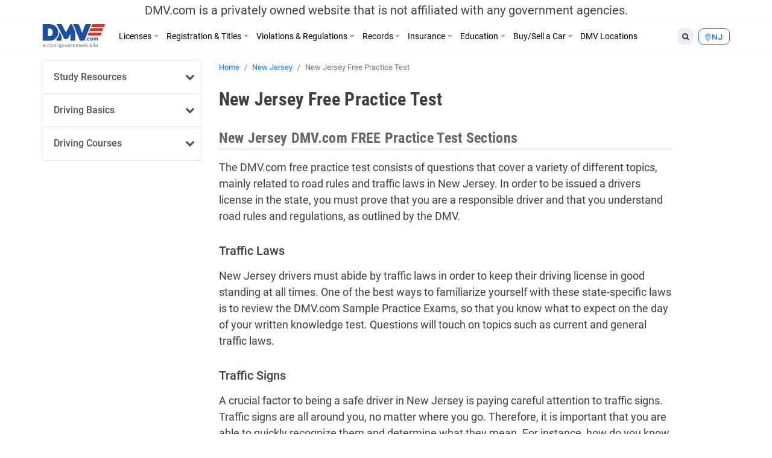

--- FILE ---
content_type: text/html; charset=utf-8
request_url: https://www.google.com/recaptcha/api2/aframe
body_size: 267
content:
<!DOCTYPE HTML><html><head><meta http-equiv="content-type" content="text/html; charset=UTF-8"></head><body><script nonce="rAIQzPLsc8GIBn6jaGd3NA">/** Anti-fraud and anti-abuse applications only. See google.com/recaptcha */ try{var clients={'sodar':'https://pagead2.googlesyndication.com/pagead/sodar?'};window.addEventListener("message",function(a){try{if(a.source===window.parent){var b=JSON.parse(a.data);var c=clients[b['id']];if(c){var d=document.createElement('img');d.src=c+b['params']+'&rc='+(localStorage.getItem("rc::a")?sessionStorage.getItem("rc::b"):"");window.document.body.appendChild(d);sessionStorage.setItem("rc::e",parseInt(sessionStorage.getItem("rc::e")||0)+1);localStorage.setItem("rc::h",'1769231546983');}}}catch(b){}});window.parent.postMessage("_grecaptcha_ready", "*");}catch(b){}</script></body></html>

--- FILE ---
content_type: application/javascript
request_url: https://c.pubguru.net/pg.dmv.js
body_size: 12262
content:
/* pubguru[250716-2e9] prebid[9.4.0] branch[tan] date[24-01-2026 01:58] */
(()=>{if(/bot|googlebot|crawler|spider|robot|crawling|facebookexternalhit|lighthouse/i.test(navigator.userAgent))throw new Error("-- disabling pg script because a bot or crawler was detected");window.adUnits=[{"autoplay": true, "autozone": "off", "bids": [{"bidder": "appnexus", "params": {"placementId": "21427370"}, "size": []}, {"bidder": "sovrn", "params": {"tagid": "915788"}, "size": [[728, 90]]}, {"bidder": "sovrn", "params": {"tagid": "915789"}, "size": []}, {"bidder": "oftmedia", "params": {"placementId": "21938593", "reserve": "0"}, "size": [[728, 90]]}, {"bidder": "amx", "params": {"tagId": "bW9uZXRpemVtb3JlLmNvbQ"}, "size": []}, {"bidder": "unruly", "params": {"siteId": "270562"}, "size": []}, {"bidder": "brightcom", "params": {"publisherId": "9525"}, "size": []}, {"bidder": "medianet", "params": {"bidfloor": ".10", "cid": "8CUR35T6T", "crid": "782329482"}, "size": []}, {"bidder": "mediafuse", "params": {"placementId": "35237489"}, "size": [[728, 90]]}], "code": "/23081961,22664229288/DMV_mid1", "device": "desktop", "position": "preroll", "sizeMapping": [], "sizes": [[728, 90]], "skippable": true, "slot": "DMV_mid1", "type": "display", "viewability": 1}, {"autoplay": true, "autozone": "off", "bids": [{"bidder": "appnexus", "params": {"placementId": "21427391"}, "size": [[728, 90]]}, {"bidder": "sovrn", "params": {"tagid": "915790"}, "size": [[728, 90]]}, {"bidder": "oftmedia", "params": {"placementId": "21938593", "reserve": "0"}, "size": [[728, 90]]}, {"bidder": "amx", "params": {"tagId": "bW9uZXRpemVtb3JlLmNvbQ"}, "size": []}, {"bidder": "brightcom", "params": {"publisherId": "9525"}, "size": []}, {"bidder": "medianet", "params": {"bidfloor": ".10", "cid": "8CUR35T6T", "crid": "782329482"}, "size": []}, {"bidder": "mediafuse", "params": {"placementId": "35237489"}, "size": [[728, 90]]}], "code": "/23081961,22664229288/DMV_mid2", "device": "desktop", "position": "preroll", "sizeMapping": [], "sizes": [[728, 90], [970, 90]], "skippable": true, "slot": "DMV_mid2", "type": "display", "viewability": 1}, {"autoplay": true, "autozone": "off", "bids": [{"bidder": "appnexus", "params": {"placementId": "21427406"}, "size": []}, {"bidder": "sovrn", "params": {"tagid": "915792"}, "size": [[160, 600]]}, {"bidder": "oftmedia", "params": {"placementId": "21938593", "reserve": "0"}, "size": [[160, 600]]}, {"bidder": "amx", "params": {"tagId": "bW9uZXRpemVtb3JlLmNvbQ"}, "size": []}, {"bidder": "brightcom", "params": {"publisherId": "9525"}, "size": []}, {"bidder": "medianet", "params": {"bidfloor": ".10", "cid": "8CUR35T6T", "crid": "782329482"}, "size": []}, {"bidder": "mediafuse", "params": {"placementId": "35237489"}, "size": [[160, 600]]}], "code": "/23081961,22664229288/DMV_sidebar", "device": "desktop", "position": "preroll", "sizeMapping": [], "sizes": [[160, 600]], "skippable": true, "slot": "DMV_sidebar", "type": "display", "viewability": 1}, {"autoplay": true, "autozone": "anchor-bottom-full", "bids": [{"bidder": "appnexus", "params": {"placementId": "21427409"}, "size": []}, {"bidder": "sovrn", "params": {"tagid": "915793"}, "size": [[728, 90]]}, {"bidder": "sovrn", "params": {"tagid": "915794"}, "size": [[970, 90]]}, {"bidder": "oftmedia", "params": {"placementId": "21938593", "reserve": "0"}, "size": [[970, 90], [728, 90]]}, {"bidder": "amx", "params": {"tagId": "bW9uZXRpemVtb3JlLmNvbQ"}, "size": []}, {"bidder": "brightcom", "params": {"publisherId": "9525"}, "size": []}, {"bidder": "medianet", "params": {"bidfloor": ".10", "cid": "8CUR35T6T", "crid": "782329482"}, "size": []}, {"bidder": "mediafuse", "params": {"placementId": "35237489"}, "size": [[728, 90], [970, 90]]}], "code": "/23081961,22664229288/DMV_anchor_web", "device": "desktop", "position": "preroll", "sizeMapping": [], "sizes": [[728, 90], [970, 90]], "skippable": true, "slot": "DMV_anchor_web", "type": "display", "viewability": 1}, {"autoplay": true, "autozone": "off", "bids": [{"bidder": "appnexus", "params": {"placementId": "21427428"}, "size": []}, {"bidder": "sovrn", "params": {"tagid": "915797"}, "size": [[320, 50]]}, {"bidder": "sovrn", "params": {"tagid": "915798"}, "size": [[300, 250]]}, {"bidder": "oftmedia", "params": {"placementId": "21938593", "reserve": "0"}, "size": [[320, 50], [300, 250], [300, 100], [320, 100], [300, 50]]}, {"bidder": "amx", "params": {"tagId": "bW9uZXRpemVtb3JlLmNvbQ"}, "size": []}, {"bidder": "brightcom", "params": {"publisherId": "9525"}, "size": []}, {"bidder": "medianet", "params": {"bidfloor": ".10", "cid": "8CUR35T6T", "crid": "655292383"}, "size": []}, {"bidder": "mediafuse", "params": {"placementId": "35237489"}, "size": [[300, 50], [300, 100], [300, 250], [320, 50], [320, 100]]}], "code": "/23081961,22664229288/DMV_mid2_mw", "device": "mobile", "position": "preroll", "sizeMapping": [], "sizes": [[300, 50], [300, 100], [300, 250], [320, 50], [320, 100]], "skippable": true, "slot": "DMV_mid2_mw", "type": "display", "viewability": 1}, {"autoplay": true, "autozone": "off", "bids": [{"bidder": "appnexus", "params": {"placementId": "21427431"}, "size": []}, {"bidder": "sovrn", "params": {"tagid": "915799"}, "size": [[320, 50]]}, {"bidder": "sovrn", "params": {"tagid": "915800"}, "size": [[300, 250]]}, {"bidder": "oftmedia", "params": {"placementId": "21938593", "reserve": "0"}, "size": [[320, 50], [300, 250], [300, 100], [320, 100], [300, 50]]}, {"bidder": "amx", "params": {"tagId": "bW9uZXRpemVtb3JlLmNvbQ"}, "size": []}, {"bidder": "brightcom", "params": {"publisherId": "9525"}, "size": []}, {"bidder": "medianet", "params": {"bidfloor": ".10", "cid": "8CUR35T6T", "crid": "655292383"}, "size": []}, {"bidder": "mediafuse", "params": {"placementId": "35237489"}, "size": [[300, 50], [300, 100], [300, 250], [320, 50], [320, 100]]}], "code": "/23081961,22664229288/DMV_mid3_mw", "device": "mobile", "position": "preroll", "sizeMapping": [], "sizes": [[300, 50], [300, 100], [300, 250], [320, 50], [320, 100]], "skippable": true, "slot": "DMV_mid3_mw", "type": "display", "viewability": 1}, {"autoplay": true, "autozone": "anchor-bottom-full", "bids": [{"bidder": "appnexus", "params": {"placementId": "21427434"}, "size": []}, {"bidder": "sovrn", "params": {"tagid": "915801"}, "size": [[320, 50]]}, {"bidder": "oftmedia", "params": {"placementId": "21938593", "reserve": "0"}, "size": [[320, 50], [320, 100]]}, {"bidder": "amx", "params": {"tagId": "bW9uZXRpemVtb3JlLmNvbQ"}, "size": []}, {"bidder": "brightcom", "params": {"publisherId": "9525"}, "size": []}, {"bidder": "medianet", "params": {"bidfloor": ".10", "cid": "8CUR35T6T", "crid": "655292383"}, "size": []}, {"bidder": "mediafuse", "params": {"placementId": "35237489"}, "size": [[320, 50], [320, 100]]}], "code": "/23081961,22664229288/DMV_anchor_mw", "device": "mobile", "position": "preroll", "sizeMapping": [], "sizes": [[320, 50], [320, 100]], "skippable": true, "slot": "DMV_anchor_mw", "type": "display", "viewability": 1}, {"autoplay": true, "autozone": "off", "bids": [{"bidder": "mediafuse", "params": {"placementId": "35237489"}, "size": [[728, 90]]}], "code": "/23081961,22664229288/DMV_top", "device": "desktop", "position": "preroll", "sizeMapping": [], "sizes": [[728, 90]], "skippable": true, "slot": "DMV_top", "type": "display", "viewability": 1}, {"autoplay": true, "autozone": "off", "bids": [{"bidder": "mediafuse", "params": {"placementId": "35237489"}, "size": [[728, 90]]}], "code": "/23081961,22664229288/DMV_leaderboard_desktop", "device": "desktop", "position": "preroll", "sizeMapping": [], "sizes": [[728, 90]], "skippable": true, "slot": "DMV_leaderboard_desktop", "type": "display", "viewability": 1}, {"autoplay": true, "autozone": "off", "bids": [{"bidder": "appnexus", "params": {"placementId": "21427428"}, "size": []}, {"bidder": "sovrn", "params": {"tagid": "915797"}, "size": [[320, 50]]}, {"bidder": "sovrn", "params": {"tagid": "915798"}, "size": [[300, 250]]}, {"bidder": "oftmedia", "params": {"placementId": "21938593", "reserve": "0"}, "size": [[300, 50], [300, 100], [300, 250], [320, 50], [320, 100]]}, {"bidder": "mediafuse", "params": {"placementId": "35237489"}, "size": [[300, 50], [300, 100], [300, 250], [320, 100]]}, {"bidder": "pixfuture", "params": {"pix_id": "30705"}, "size": [[320, 50]]}], "code": "/23081961,22664229288/DMV_mid1_mw", "device": "mobile", "position": "preroll", "sizeMapping": [], "sizes": [[300, 50], [300, 100], [300, 250], [320, 50], [320, 100]], "skippable": true, "slot": "DMV_mid1_mw", "type": "display", "viewability": 1}, {"autoplay": true, "autozone": "off", "bids": [], "code": "/23081961,22664229288/dmv.com_OS_OOP", "device": "all", "position": "preroll", "sizeMapping": [], "sizes": [[1, 1]], "skippable": true, "slot": "dmv.com_OS_OOP", "type": "display", "viewability": 1}],window.adBidders={"amx": {"refreshAllowed": true, "defaultRevenueShare": 1.0}, "appnexus": {"geoWhiteList": ["US", "CA", "AU", "GB"], "symbol": "AN", "refreshAllowed": true, "defaultRevenueShare": 0.8}, "brightcom": {"symbol": "BC", "refreshAllowed": true, "defaultRevenueShare": 0.0}, "mediafuse": {"refreshAllowed": true, "defaultRevenueShare": 1.0}, "medianet": {"refreshAllowed": true, "defaultRevenueShare": 0.7}, "oftmedia": {"scaleDiscrepancy": 0.79, "symbol": "1M", "refreshAllowed": true, "defaultRevenueShare": 0.85}, "pixfuture": {"symbol": "PF", "refreshAllowed": true, "defaultRevenueShare": 0.8}, "sovrn": {"bidCachingSeconds": 90, "symbol": "SV", "refreshAllowed": true, "defaultRevenueShare": 0.0}, "unruly": {"refreshAllowed": true, "defaultRevenueShare": 0.0}},window.pgGamNetwork={"timeout": 2500, "trackURI": true, "trackUTMs": true, "hbDecimals": 2, "refreshMax": 0, "currencyAdx": "USD", "fixedTechFee": 0, "multivariate": 0, "refreshTimeout": 90, "dynamicAdxFloor": false, "dfpSingleRequest": false, "collapseEmptyDivs": false, "newAnalyticsUrlPercent": 1, "safeframesDesktopFloor": 0, "analyticsUrl": "https://a3.pubguru.net/", "newAnalyticsUrl": "https://a3.pubguru.net/", "hasAdxBanditLineItems": true, "tc_api_base_interval": 45000, "hasAdsenseBanditLineItems": false, "toUsdConversionRate": 1.0, "displayName": "MonetizeMore (USD)", "networkCode": 23081961, "currencyCode": "USD", "hbMaxPrice": 2000, "hbPriceStep": 1, "domains": [], "enableCustomTimeout": false, "imp30": 0, "pv30": 0},window.pgPublisher={"publisher_name": "NetTuner Corp.", "Adops_Director": "Anurag Rai", "Adops_Team_Name": "Team 4", "is_premium_pub": false, "slack": "onpoint", "extended_page_report_date_range": false},window.pgDomain={"name": "dmv.com", "cmp": "gfc", "psp": 0, "s2s": true, "spa": true, "lazy": 0, "utms": "utm_term, utm_source, utm_campaign, utm_content, utm_medium", "coppa": false, "rebid": "enabled", "tcv3t": 0.4, "anchor": true, "autoAd": 1, "chaser": 1, "m2Logo": false, "sticky": false, "adLabel": "ADVERTISEMENT", "adopsAi": false, "timeout": 2000, "pidShift": false, "rewarded": false, "trackURI": true, "vignette": "adx", "cmpDomain": "dmv.com", "lazyDepth": 1.75, "offerwall": 0, "outstream": 1, "superview": false, "unblockia": false, "adsenseBid": 0, "onboarding": true, "onpageAttr": false, "onpageLazy": false, "refreshMax": 0, "unitCenter": true, "unitMargin": "0", "utmPercent": 0.001, "anchorDelay": 0, "driftingTop": 0, "floorMethod": "uprkvp", "floorSource": "dynamic-encode", "ghostBidMin": 0, "identityHub": true, "isHbEnabled": true, "isTcOnlyPub": false, "onpagePgtag": true, "publisherCC": "CA", "rebidRounds": 2, "refreshType": "smart", "analyticsUrl": "https://a3.pubguru.net/", "anchorDevice": "both", "blockthrough": false, "chaserMobile": 0, "dataTransfer": true, "driftingType": "disabled", "ghostBidMult": 1, "googleAnchor": false, "rebidPercent": 1, "refreshHbAds": true, "stickyHeight": "0px", "tcParameters": "{}", "adsense320x50": "9243497179", "adsense728x90": "8041261993", "aiNoChildUnit": true, "allowCrawlers": false, "anchorPercent": 1, "hosted_adstxt": false, "interscroller": 1, "optimizeSizes": true, "pgCaptchaLang": "EN", "ppsContentMap": "{\"/ut/utah/senior-drivers\": [\"230\", \"190\"], \"/vehicle-registration\": [\"30\", \"1\", \"402\"]}", "refreshDemand": "default", "supplyChainId": "a4dc2c4fa52", "tcApiInterval": 45000, "unitMinHeight": false, "adsense160x600": "1413980759", "adsense300x100": "4729537097", "adsense300x250": "7905530620", "adsense320x100": "8860353790", "adsense336x280": "1748150532", "adsenseAutoAds": false, "aiVariantSplit": "{\"updatedAt\": 1752746549, \"version\": 1, \"features\": {\"autoAd\": [{\"variants\": {\"a\": 1, \"d\": 0}, \"versions\": [\"240320-66c\", \"240403-54f\", \"240410-b55\"]}], \"insr\": [{\"variants\": {\"e\": 1, \"d\": 0}, \"versions\": [\"240215-f7f\"]}], \"anchor\": [{\"variants\": {\"p\": 0.988, \"g\": 0.006, \"d\": 0.006}, \"versions\": [\"240515-442\", \"240515-da8\", \"240522-bbf\", \"240605-239\"]}], \"smrf\": [{\"variants\": {\"d\": 0.9, \"e\": 0.1}, \"versions\": [\"250514-376\", \"250702-04c\", \"250702-adf\"]}], \"rb\": [{\"variants\": {\"u\": 0.96, \"d\": 0.02, \"k\": 0.02}, \"versions\": [\"250514-376\", \"250702-04c\", \"250702-adf\"]}]}}", "anchorPosition": "bottom", "driftingHeight": 1.75, "m2LogoPosition": "left", "outstreamDepth": -1, "refreshTimeout": 27, "stagingPercent": 0.1, "unitAutoMargin": true, "adLabelPosition": "top", "adsenseClientId": "ca-pub-6191344219757077", "appFeatureFlag1": 0, "autoAdOnDesktop": true, "floorMapDynamic": {"targets": {"tablet": {"US": {"a": {"b/or/d/": {"*": {"arms": ["0.75", "0.80", "0.90"], "e": "a", "f": 34}}, "b/md/g/h/": {"*": {"arms": ["3.50", "3.90", "4.30"], "e": "a", "f": 34}}, "b/i/": {"*": {"arms": ["48.00", "55.00", "60.00"], "e": "a", "f": 34}}}, "j": {"b/": {"*": {"arms": ["6.40", "7.20", "8.00"], "e": "a", "f": 34}}}, "k": {"b/md/g/h/": {"*": {"arms": ["1.90", "2.10", "2.30"], "e": "a", "f": 34}}, "b/l/": {"*": {"arms": ["2.50", "2.80", "3.10"], "e": "a", "f": 34}}}, "m": {"b/": {"*": {"arms": ["0.00", "0.02", "0.04"], "e": "a", "f": 34}}}}, "!": {"n": {"!": {"*": {"arms": ["0.60", "0.65", "0.70"], "e": "a", "f": 34}}}, "o": {"!": {"*": {"arms": ["0.30", "0.35", "0.40"], "e": "a", "f": 34}}}, "p": {"!": {"*": {"arms": ["0.65", "0.70", "0.80"], "e": "a", "f": 34}}}, "q": {"!": {"*": {"arms": ["0.00", "0.00", "0.02"], "e": "a", "f": 34}}}, "k": {"!": {"*": {"arms": ["0.50", "0.55", "0.65"], "e": "a", "f": 34}}}, "j": {"!": {"*": {"arms": ["0.60", "0.70", "0.75"], "e": "a", "f": 34}}}, "r": {"!": {"*": {"arms": ["1.00", "1.15", "1.25"], "e": "a", "f": 34}}}, "s": {"!": {"*": {"arms": ["0.55", "0.60", "0.65"], "e": "a", "f": 34}}}, "m": {"!": {"*": {"arms": ["0.12", "0.14", "0.16"], "e": "a", "f": 34}}}, "a": {"!": {"*": {"arms": ["0.50", "0.55", "0.60"], "e": "a", "f": 34}}}, "t": {"!": {"*": {"arms": ["26.00", "30.00", "32.00"], "e": "a", "f": 34}}}}}, "!": {"!": {"pg_incontent________": {"!": {"*": {"arms": ["0.00", "0.00", "0.02"], "e": "a", "f": 34}}}, "DMV_mid1_mw": {"!": {"*": {"arms": ["0.00", "0.00", "0.02"], "e": "a", "f": 34}}}, "n": {"!": {"*": {"arms": ["0.70", "0.75", "0.85"], "e": "a", "f": 34}}}, "j": {"!": {"*": {"arms": ["1.10", "1.20", "1.35"], "e": "a", "f": 34}}}, "u": {"!": {"*": {"arms": ["1.15", "1.30", "1.45"], "e": "a", "f": 34}}}, "q": {"!": {"*": {"arms": ["0.00", "0.00", "0.02"], "e": "a", "f": 34}}}, "p": {"!": {"*": {"arms": ["0.70", "0.80", "0.85"], "e": "a", "f": 34}}}, "k": {"!": {"*": {"arms": ["0.85", "0.90", "1.00"], "e": "a", "f": 34}}}, "o": {"!": {"*": {"arms": ["0.30", "0.35", "0.40"], "e": "a", "f": 34}}}, "r": {"!": {"*": {"arms": ["0.70", "0.80", "0.85"], "e": "a", "f": 34}}}, "s": {"!": {"*": {"arms": ["0.30", "0.35", "0.40"], "e": "a", "f": 34}}}, "m": {"!": {"*": {"arms": ["0.25", "0.30", "0.35"], "e": "a", "f": 34}}}, "a": {"!": {"*": {"arms": ["0.70", "0.80", "0.85"], "e": "a", "f": 34}}}, "v": {"!": {"*": {"arms": ["0.35", "0.40", "0.45"], "e": "a", "f": 34}}}, "t": {"!": {"*": {"arms": ["22.00", "24.00", "26.00"], "e": "a", "f": 34}}}}}, "desktop": {"!": {"pg_incontent________": {"!": {"*": {"arms": ["0.65", "0.70", "0.80"], "e": "a", "f": 34}}}, "n": {"!": {"*": {"arms": ["0.80", "0.90", "0.95"], "e": "a", "f": 34}}}, "a": {"!": {"*": {"arms": ["0.70", "0.75", "0.85"], "e": "a", "f": 34}}}, "r": {"!": {"*": {"arms": ["0.40", "0.45", "0.50"], "e": "a", "f": 34}}}, "u": {"!": {"*": {"arms": ["1.00", "1.10", "1.20"], "e": "a", "f": 34}}}, "q": {"!": {"*": {"arms": ["0.00", "0.00", "0.02"], "e": "a", "f": 34}}}, "o": {"!": {"*": {"arms": ["0.30", "0.35", "0.40"], "e": "a", "f": 34}}}, "s": {"!": {"*": {"arms": ["0.25", "0.30", "0.35"], "e": "a", "f": 34}}}, "m": {"!": {"*": {"arms": ["0.25", "0.30", "0.35"], "e": "a", "f": 34}}}, "t": {"!": {"*": {"arms": ["26.00", "28.00", "32.00"], "e": "a", "f": 34}}}, "p": {"!": {"*": {"arms": ["0.60", "0.65", "0.70"], "e": "a", "f": 34}}}, "k": {"!": {"*": {"arms": ["0.85", "0.95", "1.00"], "e": "a", "f": 34}}}, "j": {"!": {"*": {"arms": ["1.10", "1.20", "1.35"], "e": "a", "f": 34}}}, "v": {"!": {"*": {"arms": ["0.35", "0.40", "0.45"], "e": "a", "f": 34}}}}, "US": {"a": {"b/co/x/l/": {"*": {"arms": ["2.45", "2.70", "3.00"], "e": "a", "f": 34}}, "b/fl/y/i/": {"*": {"arms": ["120.00", "130.00", "140.00"], "e": "a", "f": 34}}, "b/fl/y/z/": {"*": {"arms": ["18.00", "20.00", "22.00"], "e": "a", "f": 34}}, "b/or/d/": {"*": {"arms": ["450.00", "475.00", "500.00"], "e": "a", "f": 34}}, "b/fl/y/A/": {"*": {"arms": ["13.00", "14.00", "15.00"], "e": "a", "f": 34}}, "b/ny/B/C/": {"*": {"arms": ["12.00", "13.00", "14.00"], "e": "a", "f": 34}}, "b/ca/D/": {"*": {"arms": ["50.00", "55.00", "60.00"], "e": "a", "f": 34}}, "b/va/E/": {"*": {"arms": ["180.00", "200.00", "220.00"], "e": "a", "f": 34}}, "b/z/": {"*": {"arms": ["36.00", "40.00", "44.00"], "e": "a", "f": 34}}, "b/fl/y/F/": {"*": {"arms": ["50.00", "55.00", "60.00"], "e": "a", "f": 34}}, "b/tx/G/C/": {"*": {"arms": ["11.00", "12.00", "13.00"], "e": "a", "f": 34}}, "b/il/H/I/": {"*": {"arms": ["2.10", "2.35", "2.60"], "e": "a", "f": 34}}, "b/md/g/i/": {"*": {"arms": ["3.70", "4.10", "4.50"], "e": "a", "f": 34}}, "b/tx/G/J/": {"*": {"arms": ["3.10", "3.40", "3.80"], "e": "a", "f": 34}}, "b/ca/D/K/": {"*": {"arms": ["44.00", "50.00", "55.00"], "e": "a", "f": 34}}, "b/or/d/i/": {"*": {"arms": ["28.00", "32.00", "36.00"], "e": "a", "f": 34}}, "b/ga/georgia/I/": {"*": {"arms": ["3.70", "4.10", "4.50"], "e": "a", "f": 34}}, "b/L/": {"*": {"arms": ["22.00", "24.00", "26.00"], "e": "a", "f": 34}}, "b/va/E/i/": {"*": {"arms": ["44.00", "50.00", "55.00"], "e": "a", "f": 34}}, "b/nj/M/l/": {"*": {"arms": ["9.80", "11.00", "12.00"], "e": "a", "f": 34}}, "b/N/": {"*": {"arms": ["24.00", "26.00", "28.00"], "e": "a", "f": 34}}, "b/tx/G/L/": {"*": {"arms": ["13.00", "15.00", "16.00"], "e": "a", "f": 34}}, "b/ca/D/O/": {"*": {"arms": ["4.50", "4.90", "5.40"], "e": "a", "f": 34}}, "b/fl/y/P/": {"*": {"arms": ["13.00", "15.00", "16.00"], "e": "a", "f": 34}}, "b/fl/y/J/": {"*": {"arms": ["50.00", "55.00", "60.00"], "e": "a", "f": 34}}, "b/i/": {"*": {"arms": ["65.00", "75.00", "80.00"], "e": "a", "f": 34}}, "b/pa/Q/i/": {"*": {"arms": ["14.00", "16.00", "18.00"], "e": "a", "f": 34}}, "b/fl/y/O/": {"*": {"arms": ["44.00", "50.00", "55.00"], "e": "a", "f": 34}}, "b/nc/R/K/": {"*": {"arms": ["5.80", "6.40", "7.00"], "e": "a", "f": 34}}, "b/oh/ohio/P/": {"*": {"arms": ["5.80", "6.40", "7.00"], "e": "a", "f": 34}}, "b/pa/Q/S/": {"*": {"arms": ["3.70", "4.10", "4.50"], "e": "a", "f": 34}}, "b/oh/ohio/T/": {"*": {"arms": ["6.20", "7.00", "7.80"], "e": "a", "f": 34}}, "b/fl/y/C/": {"*": {"arms": ["26.00", "28.00", "30.00"], "e": "a", "f": 34}}, "b/nv/U/T/": {"*": {"arms": ["12.00", "13.00", "14.00"], "e": "a", "f": 34}}, "b/O/": {"*": {"arms": ["20.00", "22.00", "24.00"], "e": "a", "f": 34}}, "b/F/": {"*": {"arms": ["50.00", "55.00", "60.00"], "e": "a", "f": 34}}, "b/fl/y/dmv-appointments/": {"*": {"arms": ["6.00", "6.80", "7.40"], "e": "a", "f": 34}}, "b/car-registration-name-change/": {"*": {"arms": ["5.20", "5.80", "6.40"], "e": "a", "f": 34}}, "b/V/": {"*": {"arms": ["13.00", "14.00", "15.00"], "e": "a", "f": 34}}, "b/I/": {"*": {"arms": ["22.00", "24.00", "26.00"], "e": "a", "f": 34}}, "b/ny/B/J/": {"*": {"arms": ["16.00", "18.00", "20.00"], "e": "a", "f": 34}}, "b/ny/B/i/": {"*": {"arms": ["0.18", "0.20", "0.22"], "e": "a", "f": 34}}, "b/K/": {"*": {"arms": ["36.00", "40.00", "44.00"], "e": "a", "f": 34}}, "b/tx/G/i/": {"*": {"arms": ["26.00", "30.00", "32.00"], "e": "a", "f": 34}}, "b/ny/B/F/": {"*": {"arms": ["9.00", "10.00", "11.00"], "e": "a", "f": 34}}, "b/fl/y/W/": {"*": {"arms": ["4.00", "4.50", "4.90"], "e": "a", "f": 34}}, "b/nc/R/S/": {"*": {"arms": ["7.20", "8.00", "8.80"], "e": "a", "f": 34}}, "b/co/x/F/": {"*": {"arms": ["60.00", "65.00", "70.00"], "e": "a", "f": 34}}, "b/il/H/P/": {"*": {"arms": ["2.90", "3.20", "3.50"], "e": "a", "f": 34}}, "b/fl/y/T/": {"*": {"arms": ["5.20", "5.80", "6.40"], "e": "a", "f": 34}}, "b/fl/y/I/": {"*": {"arms": ["11.00", "12.00", "13.00"], "e": "a", "f": 34}}, "b/il/H/senior-drivers/": {"*": {"arms": ["5.80", "6.40", "7.00"], "e": "a", "f": 34}}, "b/nj/M/L/": {"*": {"arms": ["14.00", "16.00", "18.00"], "e": "a", "f": 34}}, "b/pa/Q/J/": {"*": {"arms": ["26.00", "30.00", "32.00"], "e": "a", "f": 34}}, "b/fl/y/l/": {"*": {"arms": ["8.00", "9.00", "9.80"], "e": "a", "f": 34}}, "b/tx/G/F/": {"*": {"arms": ["14.00", "16.00", "18.00"], "e": "a", "f": 34}}, "b/il/H/K/": {"*": {"arms": ["13.00", "14.00", "15.00"], "e": "a", "f": 34}}, "b/fl/y/S/": {"*": {"arms": ["11.00", "12.00", "13.00"], "e": "a", "f": 34}}, "b/va/E/I/": {"*": {"arms": ["4.30", "4.80", "5.20"], "e": "a", "f": 34}}, "b/tn/tennessee/O/": {"*": {"arms": ["0.30", "0.35", "0.40"], "e": "a", "f": 34}}, "b/tx/G/T/": {"*": {"arms": ["2.60", "2.90", "3.20"], "e": "a", "f": 34}}, "b/fl/y/X/": {"*": {"arms": ["14.00", "16.00", "18.00"], "e": "a", "f": 34}}, "b/az/Y/S/": {"*": {"arms": ["7.20", "8.00", "8.80"], "e": "a", "f": 34}}, "b/ca/D/i/": {"*": {"arms": ["8.20", "9.00", "10.00"], "e": "a", "f": 34}}, "b/il/H/h/": {"*": {"arms": ["2.50", "2.80", "3.10"], "e": "a", "f": 34}}, "b/tx/G/S/": {"*": {"arms": ["16.00", "18.00", "20.00"], "e": "a", "f": 34}}, "b/tx/G/K/": {"*": {"arms": ["24.00", "26.00", "28.00"], "e": "a", "f": 34}}}, "m": {"b/oh/ohio/T/": {"*": {"arms": ["2.00", "2.20", "2.40"], "e": "a", "f": 34}}, "b/or/d/": {"*": {"arms": ["325.00", "350.00", "375.00"], "e": "a", "f": 34}}, "b/fl/y/W/": {"*": {"arms": ["0.70", "0.75", "0.85"], "e": "a", "f": 34}}, "b/tx/G/C/": {"*": {"arms": ["0.35", "0.40", "0.45"], "e": "b", "f": 34}}, "b/fl/y/F/": {"*": {"arms": ["1.45", "1.65", "1.80"], "e": "e", "f": 34}}, "b/ca/D/": {"*": {"arms": ["350.00", "400.00", "450.00"], "e": "b", "f": 34}}, "b/fl/y/S/": {"*": {"arms": ["0.50", "0.55", "0.60"], "e": "c", "f": 34}}, "b/va/E/": {"*": {"arms": ["80.00", "90.00", "100.00"], "e": "c", "f": 34}}, "b/al/Z/K/": {"*": {"arms": ["0.60", "0.65", "0.70"], "e": "d", "f": 34}}, "b/fl/y/A/": {"*": {"arms": ["0.80", "0.90", "1.00"], "e": "a", "f": 34}}, "b/C/": {"*": {"arms": ["4.20", "4.70", "5.20"], "e": "d", "f": 34}}, "b/co/x/F/": {"*": {"arms": ["1.85", "2.05", "2.25"], "e": "b", "f": 34}}, "b/license-plates/": {"*": {"arms": ["3.50", "3.90", "4.30"], "e": "e", "f": 34}}, "b/O/": {"*": {"arms": ["4.70", "5.20", "5.80"], "e": "e", "f": 34}}, "b/L/": {"*": {"arms": ["3.10", "3.50", "3.90"], "e": "c", "f": 34}}, "b/K/": {"*": {"arms": ["2.00", "2.25", "2.45"], "e": "c", "f": 34}}, "b/F/": {"*": {"arms": ["5.80", "6.40", "7.00"], "e": "c", "f": 34}}, "b/I/": {"*": {"arms": ["0.45", "0.50", "0.55"], "e": "a", "f": 34}}, "b/S/": {"*": {"arms": ["3.40", "3.80", "4.20"], "e": "b", "f": 34}}, "b/ba/": {"*": {"arms": ["0.20", "0.22", "0.25"], "e": "e", "f": 34}}, "b/bb/": {"*": {"arms": ["0.35", "0.40", "0.45"], "e": "d", "f": 34}}, "b/l/": {"*": {"arms": ["13.00", "15.00", "16.00"], "e": "d", "f": 34}}, "b/i/": {"*": {"arms": ["22.00", "24.00", "26.00"], "e": "d", "f": 34}}, "b/fl/y/z/": {"*": {"arms": ["0.07", "0.08", "0.10"], "e": "e", "f": 34}}, "b/N/": {"*": {"arms": ["7.20", "8.00", "8.80"], "e": "a", "f": 34}}, "b/fl/y/L/": {"*": {"arms": ["4.30", "4.80", "5.20"], "e": "a", "f": 34}}, "b/nv/U/T/": {"*": {"arms": ["0.65", "0.70", "0.75"], "e": "a", "f": 34}}, "b/": {"*": {"arms": ["450.00", "475.00", "500.00"], "e": "a", "f": 34}}, "b/va/E/i/": {"*": {"arms": ["2.35", "2.60", "2.90"], "e": "d", "f": 34}}, "b/fl/y/J/": {"*": {"arms": ["2.00", "2.20", "2.40"], "e": "d", "f": 34}}, "b/tx/G/S/": {"*": {"arms": ["0.20", "0.22", "0.25"], "e": "b", "f": 34}}, "b/bd/": {"*": {"arms": ["1.30", "1.45", "1.60"], "e": "a", "f": 34}}, "b/V/": {"*": {"arms": ["0.40", "0.45", "0.50"], "e": "d", "f": 34}}, "b/nj/M/L/": {"*": {"arms": ["1.20", "1.35", "1.50"], "e": "e", "f": 34}}}, "k": {"b/F/": {"*": {"arms": ["90.00", "100.00", "110.00"], "e": "b", "f": 34}}, "b/oh/ohio/P/": {"*": {"arms": ["1.70", "1.90", "2.10"], "e": "a", "f": 34}}, "b/X/": {"*": {"arms": ["1.60", "1.75", "1.95"], "e": "e", "f": 34}}, "b/i/": {"*": {"arms": ["120.00", "130.00", "140.00"], "e": "b", "f": 34}}, "b/V/": {"*": {"arms": ["36.00", "40.00", "44.00"], "e": "d", "f": 34}}, "b/nv/U/T/": {"*": {"arms": ["11.00", "12.00", "13.00"], "e": "a", "f": 34}}, "b/N/": {"*": {"arms": ["20.00", "22.00", "24.00"], "e": "b", "f": 34}}, "b/nj/M/L/": {"*": {"arms": ["13.00", "15.00", "16.00"], "e": "c", "f": 34}}, "b/oh/ohio/T/": {"*": {"arms": ["6.40", "7.20", "8.00"], "e": "a", "f": 34}}, "b/al/Z/K/": {"*": {"arms": ["44.00", "50.00", "55.00"], "e": "d", "f": 34}}, "b/fl/y/C/": {"*": {"arms": ["2.50", "2.80", "3.10"], "e": "a", "f": 34}}, "b/il/H/K/": {"*": {"arms": ["12.00", "13.00", "14.00"], "e": "d", "f": 34}}, "b/l/": {"*": {"arms": ["130.00", "140.00", "150.00"], "e": "e", "f": 34}}, "b/ny/B/C/": {"*": {"arms": ["3.90", "4.30", "4.70"], "e": "d", "f": 34}}, "b/": {"*": {"arms": ["450.00", "475.00", "500.00"], "e": "a", "f": 34}}, "b/fl/y/P/": {"*": {"arms": ["5.80", "6.40", "7.00"], "e": "a", "f": 34}}, "b/tx/G/C/": {"*": {"arms": ["11.00", "12.00", "13.00"], "e": "a", "f": 34}}, "b/va/E/i/": {"*": {"arms": ["32.00", "36.00", "40.00"], "e": "c", "f": 34}}, "b/fl/y/S/": {"*": {"arms": ["50.00", "55.00", "60.00"], "e": "e", "f": 34}}, "b/K/": {"*": {"arms": ["80.00", "90.00", "100.00"], "e": "e", "f": 34}}, "b/bd/": {"*": {"arms": ["16.00", "18.00", "20.00"], "e": "e", "f": 34}}, "b/ba/": {"*": {"arms": ["12.00", "13.00", "14.00"], "e": "e", "f": 34}}, "b/S/": {"*": {"arms": ["36.00", "40.00", "44.00"], "e": "e", "f": 34}}, "b/fl/y/O/": {"*": {"arms": ["50.00", "55.00", "60.00"], "e": "a", "f": 34}}, "b/C/": {"*": {"arms": ["24.00", "26.00", "28.00"], "e": "d", "f": 34}}, "b/license-plates/": {"*": {"arms": ["24.00", "26.00", "28.00"], "e": "e", "f": 34}}, "b/L/": {"*": {"arms": ["16.00", "18.00", "20.00"], "e": "a", "f": 34}}, "b/bb/": {"*": {"arms": ["5.00", "5.60", "6.20"], "e": "a", "f": 34}}, "b/va/E/": {"*": {"arms": ["450.00", "475.00", "500.00"], "e": "b", "f": 34}}, "b/P/": {"*": {"arms": ["6.40", "7.20", "8.00"], "e": "c", "f": 34}}, "b/fl/y/A/": {"*": {"arms": ["26.00", "28.00", "30.00"], "e": "a", "f": 34}}, "b/fl/y/W/": {"*": {"arms": ["13.00", "14.00", "15.00"], "e": "b", "f": 34}}, "b/tx/G/S/": {"*": {"arms": ["40.00", "44.00", "48.00"], "e": "d", "f": 34}}, "b/fl/y/L/": {"*": {"arms": ["55.00", "60.00", "65.00"], "e": "b", "f": 34}}, "b/fl/y/z/": {"*": {"arms": ["24.00", "26.00", "28.00"], "e": "c", "f": 34}}, "b/or/d/": {"*": {"arms": ["450.00", "475.00", "500.00"], "e": "d", "f": 34}}, "b/fl/y/X/": {"*": {"arms": ["22.00", "24.00", "26.00"], "e": "c", "f": 34}}, "b/tx/G/K/": {"*": {"arms": ["3.10", "3.50", "3.90"], "e": "b", "f": 34}}, "b/I/": {"*": {"arms": ["55.00", "60.00", "65.00"], "e": "c", "f": 34}}, "b/ny/B/F/": {"*": {"arms": ["1.55", "1.75", "1.90"], "e": "e", "f": 34}}, "b/az/Y/S/": {"*": {"arms": ["2.35", "2.60", "2.90"], "e": "a", "f": 34}}, "b/fl/y/J/": {"*": {"arms": ["28.00", "32.00", "36.00"], "e": "d", "f": 34}}, "b/be/": {"*": {"arms": ["4.10", "4.60", "5.00"], "e": "a", "f": 34}}, "b/pa/Q/i/": {"*": {"arms": ["8.40", "9.40", "10.00"], "e": "a", "f": 34}}, "b/va/E/I/": {"*": {"arms": ["2.35", "2.60", "2.90"], "e": "a", "f": 34}}, "b/fl/y/F/": {"*": {"arms": ["13.00", "14.00", "15.00"], "e": "d", "f": 34}}, "b/nj/M/l/": {"*": {"arms": ["2.50", "2.80", "3.10"], "e": "a", "f": 34}}, "b/ca/D/": {"*": {"arms": ["450.00", "475.00", "500.00"], "e": "c", "f": 34}}, "b/co/x/F/": {"*": {"arms": ["40.00", "44.00", "48.00"], "e": "b", "f": 34}}, "b/O/": {"*": {"arms": ["32.00", "36.00", "40.00"], "e": "c", "f": 34}}, "b/fl/y/bd/bf/": {"*": {"arms": ["36.00", "40.00", "44.00"], "e": "a", "f": 34}}, "b/fl/y/l/": {"*": {"arms": ["4.90", "5.40", "6.00"], "e": "a", "f": 34}}}, "o": {"b/i/": {"*": {"arms": ["16.00", "18.00", "20.00"], "e": "e", "f": 34}}, "b/ca/D/": {"*": {"arms": ["450.00", "475.00", "500.00"], "e": "d", "f": 34}}, "b/al/Z/K/": {"*": {"arms": ["3.10", "3.40", "3.70"], "e": "a", "f": 34}}, "b/pa/Q/i/": {"*": {"arms": ["1.45", "1.60", "1.75"], "e": "a", "f": 34}}, "b/va/E/": {"*": {"arms": ["450.00", "475.00", "500.00"], "e": "b", "f": 34}}, "b/va/E/i/": {"*": {"arms": ["6.00", "6.60", "7.20"], "e": "c", "f": 34}}, "b/S/": {"*": {"arms": ["5.80", "6.40", "7.00"], "e": "e", "f": 34}}, "b/co/x/F/": {"*": {"arms": ["20.00", "22.00", "24.00"], "e": "b", "f": 34}}, "b/oh/ohio/T/": {"*": {"arms": ["2.80", "3.10", "3.40"], "e": "a", "f": 34}}, "b/V/": {"*": {"arms": ["0.45", "0.50", "0.55"], "e": "d", "f": 34}}, "b/ny/B/C/": {"*": {"arms": ["1.35", "1.50", "1.65"], "e": "a", "f": 34}}, "b/tx/G/C/": {"*": {"arms": ["3.40", "3.80", "4.20"], "e": "e", "f": 34}}, "b/tx/G/S/": {"*": {"arms": ["1.45", "1.60", "1.75"], "e": "c", "f": 34}}, "b/fl/y/L/": {"*": {"arms": ["7.20", "8.00", "8.80"], "e": "b", "f": 34}}, "b/C/": {"*": {"arms": ["1.70", "1.90", "2.10"], "e": "e", "f": 34}}, "b/F/": {"*": {"arms": ["2.25", "2.50", "2.70"], "e": "a", "f": 34}}, "b/or/d/": {"*": {"arms": ["450.00", "475.00", "500.00"], "e": "d", "f": 34}}, "b/ba/": {"*": {"arms": ["1.20", "1.35", "1.50"], "e": "a", "f": 34}}, "b/l/": {"*": {"arms": ["12.00", "13.00", "14.00"], "e": "d", "f": 34}}, "b/fl/y/A/": {"*": {"arms": ["8.80", "9.80", "11.00"], "e": "a", "f": 34}}, "b/fl/y/S/": {"*": {"arms": ["0.90", "1.00", "1.10"], "e": "a", "f": 34}}, "b/fl/y/z/": {"*": {"arms": ["3.90", "4.30", "4.70"], "e": "e", "f": 34}}, "b/fl/y/J/": {"*": {"arms": ["4.30", "4.80", "5.20"], "e": "a", "f": 34}}, "b/nv/U/T/": {"*": {"arms": ["2.25", "2.50", "2.70"], "e": "a", "f": 34}}, "b/I/": {"*": {"arms": ["4.00", "4.40", "4.80"], "e": "e", "f": 34}}, "b/fl/y/O/": {"*": {"arms": ["3.50", "3.90", "4.30"], "e": "b", "f": 34}}, "b/L/": {"*": {"arms": ["2.00", "2.20", "2.40"], "e": "a", "f": 34}}, "b/K/": {"*": {"arms": ["3.40", "3.80", "4.20"], "e": "c", "f": 34}}, "b/fl/y/W/": {"*": {"arms": ["1.30", "1.45", "1.60"], "e": "e", "f": 34}}, "b/nj/M/L/": {"*": {"arms": ["4.70", "5.20", "5.80"], "e": "a", "f": 34}}}, "t": {"b/or/d/": {"*": {"arms": ["80.00", "90.00", "100.00"], "e": "c", "f": 34}}, "b/C/": {"*": {"arms": ["250.00", "275.00", "300.00"], "e": "c", "f": 34}}, "b/ca/D/": {"*": {"arms": ["450.00", "475.00", "500.00"], "e": "b", "f": 34}}, "b/va/E/": {"*": {"arms": ["450.00", "475.00", "500.00"], "e": "e", "f": 34}}, "b/i/": {"*": {"arms": ["325.00", "350.00", "375.00"], "e": "d", "f": 34}}, "b/S/": {"*": {"arms": ["160.00", "180.00", "200.00"], "e": "e", "f": 34}}}, "j": {"b/": {"*": {"arms": ["0.12", "0.14", "0.15"], "e": "a", "f": 34}}}}, "VN": {"a": {"b/ca/D/free-practice-test/": {"*": {"arms": ["0.20", "0.22", "0.25"], "e": "a", "f": 34}}, "b/ca/D/": {"*": {"arms": ["0.20", "0.22", "0.25"], "e": "a", "f": 34}}}}, "CN": {"a": {"b/V/": {"*": {"arms": ["0.22", "0.25", "0.30"], "e": "a", "f": 34}}}}}, "mobile": {"!": {"DMV_mid1_mw": {"!": {"*": {"arms": ["0.00", "0.00", "0.02"], "e": "a", "f": 34}}}, "v": {"!": {"*": {"arms": ["0.25", "0.30", "0.35"], "e": "a", "f": 34}}}, "n": {"!": {"*": {"arms": ["0.65", "0.75", "0.80"], "e": "a", "f": 34}}}, "o": {"!": {"*": {"arms": ["0.00", "0.00", "0.02"], "e": "a", "f": 34}}}, "a": {"!": {"*": {"arms": ["0.75", "0.85", "0.90"], "e": "a", "f": 34}}}, "r": {"!": {"*": {"arms": ["0.70", "0.80", "0.85"], "e": "a", "f": 34}}}, "m": {"!": {"*": {"arms": ["0.00", "0.02", "0.04"], "e": "a", "f": 34}}}, "u": {"!": {"*": {"arms": ["1.15", "1.30", "1.45"], "e": "a", "f": 34}}}, "k": {"!": {"*": {"arms": ["0.00", "0.00", "0.02"], "e": "a", "f": 34}}}, "q": {"!": {"*": {"arms": ["0.00", "0.00", "0.02"], "e": "a", "f": 34}}}, "p": {"!": {"*": {"arms": ["0.70", "0.80", "0.85"], "e": "a", "f": 34}}}, "s": {"!": {"*": {"arms": ["0.30", "0.35", "0.40"], "e": "a", "f": 34}}}, "t": {"!": {"*": {"arms": ["17.00", "18.00", "20.00"], "e": "a", "f": 34}}}, "j": {"!": {"*": {"arms": ["0.00", "0.02", "0.04"], "e": "a", "f": 34}}}}, "US": {"p": {"b/i/": {"*": {"arms": ["26.00", "28.00", "30.00"], "e": "c", "f": 34}}, "b/tx/G/C/": {"*": {"arms": ["4.20", "4.70", "5.20"], "e": "a", "f": 34}}, "b/ca/D/": {"*": {"arms": ["450.00", "475.00", "500.00"], "e": "e", "f": 34}}, "b/fl/y/X/": {"*": {"arms": ["0.70", "0.75", "0.85"], "e": "a", "f": 34}}, "b/co/x/F/": {"*": {"arms": ["4.70", "5.20", "5.80"], "e": "a", "f": 34}}, "b/oh/ohio/F/": {"*": {"arms": ["3.10", "3.50", "3.90"], "e": "a", "f": 34}}, "b/tx/G/S/": {"*": {"arms": ["4.70", "5.20", "5.80"], "e": "d", "f": 34}}, "b/or/d/": {"*": {"arms": ["450.00", "475.00", "500.00"], "e": "a", "f": 34}}, "b/il/H/K/": {"*": {"arms": ["2.90", "3.20", "3.50"], "e": "a", "f": 34}}, "b/fl/y/z/": {"*": {"arms": ["3.90", "4.30", "4.70"], "e": "a", "f": 34}}, "b/al/Z/K/": {"*": {"arms": ["11.00", "12.00", "13.00"], "e": "a", "f": 34}}, "b/bd/": {"*": {"arms": ["3.10", "3.40", "3.70"], "e": "a", "f": 34}}, "b/K/": {"*": {"arms": ["5.80", "6.40", "7.00"], "e": "a", "f": 34}}, "b/": {"*": {"arms": ["44.00", "48.00", "55.00"], "e": "a", "f": 34}}, "b/be/": {"*": {"arms": ["3.90", "4.30", "4.70"], "e": "b", "f": 34}}, "b/V/": {"*": {"arms": ["8.80", "9.80", "11.00"], "e": "b", "f": 34}}, "b/S/": {"*": {"arms": ["16.00", "18.00", "20.00"], "e": "d", "f": 34}}, "b/va/E/": {"*": {"arms": ["450.00", "475.00", "500.00"], "e": "b", "f": 34}}, "b/F/": {"*": {"arms": ["22.00", "24.00", "26.00"], "e": "c", "f": 34}}, "b/O/": {"*": {"arms": ["8.00", "8.80", "9.60"], "e": "a", "f": 34}}, "b/fl/y/bd/miami-gardens-dmv/": {"*": {"arms": ["5.80", "6.40", "7.00"], "e": "a", "f": 34}}, "b/J/": {"*": {"arms": ["13.00", "14.00", "15.00"], "e": "b", "f": 34}}, "b/l/": {"*": {"arms": ["70.00", "80.00", "90.00"], "e": "d", "f": 34}}, "b/N/": {"*": {"arms": ["8.80", "9.80", "11.00"], "e": "a", "f": 34}}, "b/C/": {"*": {"arms": ["7.20", "8.00", "8.80"], "e": "d", "f": 34}}, "b/fl/y/S/": {"*": {"arms": ["9.80", "11.00", "12.00"], "e": "a", "f": 34}}, "b/bb/": {"*": {"arms": ["0.95", "1.05", "1.15"], "e": "b", "f": 34}}, "b/fl/y/bd/bf/": {"*": {"arms": ["1.15", "1.30", "1.45"], "e": "b", "f": 34}}, "b/fl/y/O/": {"*": {"arms": ["1.25", "1.40", "1.50"], "e": "a", "f": 34}}, "b/tx/G/F/": {"*": {"arms": ["7.00", "7.80", "8.60"], "e": "c", "f": 34}}, "b/fl/y/W/": {"*": {"arms": ["0.80", "0.85", "0.95"], "e": "a", "f": 34}}, "b/I/": {"*": {"arms": ["9.80", "11.00", "12.00"], "e": "a", "f": 34}}}, "r": {"b/fl/y/W/": {"*": {"arms": ["1.75", "1.95", "2.15"], "e": "a", "f": 34}}, "b/co/x/F/": {"*": {"arms": ["1.60", "1.80", "2.00"], "e": "a", "f": 34}}, "b/C/": {"*": {"arms": ["11.00", "12.00", "13.00"], "e": "e", "f": 34}}, "b/tx/G/F/": {"*": {"arms": ["5.80", "6.40", "7.00"], "e": "a", "f": 34}}, "b/fl/y/A/": {"*": {"arms": ["0.95", "1.05", "1.20"], "e": "a", "f": 34}}, "b/K/": {"*": {"arms": ["14.00", "16.00", "18.00"], "e": "d", "f": 34}}, "b/I/": {"*": {"arms": ["13.00", "15.00", "16.00"], "e": "a", "f": 34}}, "b/S/": {"*": {"arms": ["22.00", "24.00", "26.00"], "e": "b", "f": 34}}, "b/V/": {"*": {"arms": ["11.00", "12.00", "13.00"], "e": "a", "f": 34}}, "b/be/": {"*": {"arms": ["9.80", "11.00", "12.00"], "e": "b", "f": 34}}, "b/va/E/": {"*": {"arms": ["300.00", "325.00", "350.00"], "e": "b", "f": 34}}, "b/F/": {"*": {"arms": ["40.00", "44.00", "48.00"], "e": "a", "f": 34}}, "b/J/": {"*": {"arms": ["14.00", "16.00", "18.00"], "e": "a", "f": 34}}, "b/l/": {"*": {"arms": ["90.00", "100.00", "110.00"], "e": "e", "f": 34}}, "b/or/d/": {"*": {"arms": ["450.00", "475.00", "500.00"], "e": "b", "f": 34}}, "b/bb/": {"*": {"arms": ["1.50", "1.65", "1.85"], "e": "c", "f": 34}}, "b/oh/ohio/F/": {"*": {"arms": ["3.90", "4.30", "4.70"], "e": "a", "f": 34}}, "b/": {"*": {"arms": ["400.00", "450.00", "500.00"], "e": "a", "f": 34}}, "b/i/": {"*": {"arms": ["90.00", "100.00", "110.00"], "e": "a", "f": 34}}, "b/fl/y/S/": {"*": {"arms": ["14.00", "16.00", "18.00"], "e": "a", "f": 34}}, "b/ca/D/": {"*": {"arms": ["450.00", "475.00", "500.00"], "e": "a", "f": 34}}, "b/O/": {"*": {"arms": ["1.70", "1.90", "2.10"], "e": "e", "f": 34}}, "b/tx/G/S/": {"*": {"arms": ["3.40", "3.80", "4.20"], "e": "a", "f": 34}}, "b/fl/y/O/": {"*": {"arms": ["2.80", "3.10", "3.40"], "e": "a", "f": 34}}, "b/il/H/K/": {"*": {"arms": ["4.00", "4.40", "4.80"], "e": "a", "f": 34}}, "b/al/Z/K/": {"*": {"arms": ["20.00", "22.00", "24.00"], "e": "a", "f": 34}}, "b/fl/y/X/": {"*": {"arms": ["2.45", "2.70", "3.00"], "e": "a", "f": 34}}, "b/fl/y/z/": {"*": {"arms": ["2.90", "3.20", "3.50"], "e": "a", "f": 34}}, "b/N/": {"*": {"arms": ["8.00", "8.80", "9.60"], "e": "c", "f": 34}}}, "s": {"b/tx/G/S/": {"*": {"arms": ["2.45", "2.70", "3.00"], "e": "a", "f": 34}}, "b/I/": {"*": {"arms": ["7.40", "8.20", "9.00"], "e": "a", "f": 34}}, "b/or/d/": {"*": {"arms": ["450.00", "475.00", "500.00"], "e": "e", "f": 34}}, "b/F/": {"*": {"arms": ["9.80", "11.00", "12.00"], "e": "b", "f": 34}}, "b/va/E/": {"*": {"arms": ["275.00", "300.00", "325.00"], "e": "e", "f": 34}}, "b/O/": {"*": {"arms": ["1.30", "1.45", "1.60"], "e": "a", "f": 34}}, "b/l/": {"*": {"arms": ["40.00", "44.00", "48.00"], "e": "c", "f": 34}}, "b/be/": {"*": {"arms": ["4.70", "5.20", "5.80"], "e": "a", "f": 34}}, "b/V/": {"*": {"arms": ["4.30", "4.80", "5.20"], "e": "a", "f": 34}}, "b/i/": {"*": {"arms": ["50.00", "55.00", "60.00"], "e": "d", "f": 34}}, "b/S/": {"*": {"arms": ["5.80", "6.40", "7.00"], "e": "d", "f": 34}}, "b/K/": {"*": {"arms": ["8.80", "9.80", "11.00"], "e": "d", "f": 34}}, "b/ca/D/": {"*": {"arms": ["450.00", "475.00", "500.00"], "e": "d", "f": 34}}, "b/C/": {"*": {"arms": ["7.00", "7.80", "8.60"], "e": "e", "f": 34}}, "b/fl/y/S/": {"*": {"arms": ["7.00", "7.80", "8.60"], "e": "a", "f": 34}}, "b/il/H/K/": {"*": {"arms": ["2.60", "2.90", "3.20"], "e": "a", "f": 34}}, "b/al/Z/K/": {"*": {"arms": ["3.80", "4.20", "4.60"], "e": "a", "f": 34}}}, "a": {"b/oh/ohio/T/": {"*": {"arms": ["2.35", "2.60", "2.90"], "e": "a", "f": 34}}, "b/or/d/i/": {"*": {"arms": ["9.00", "10.00", "11.00"], "e": "a", "f": 34}}, "b/mo/missouri/city/ozark-3/": {"*": {"arms": ["2.45", "2.70", "3.00"], "e": "a", "f": 34}}, "b/ca/D/": {"*": {"arms": ["450.00", "475.00", "500.00"], "e": "a", "f": 34}}, "b/nh/new-hampshire/boating-license/": {"*": {"arms": ["1.80", "2.00", "2.20"], "e": "a", "f": 34}}, "b/or/d/": {"*": {"arms": ["450.00", "475.00", "500.00"], "e": "a", "f": 34}}, "b/nc/R/city/elkin/": {"*": {"arms": ["1.45", "1.60", "1.75"], "e": "a", "f": 34}}, "b/fl/y/O/": {"*": {"arms": ["22.00", "24.00", "26.00"], "e": "a", "f": 34}}, "b/fl/y/X/": {"*": {"arms": ["2.35", "2.60", "2.90"], "e": "a", "f": 34}}, "b/pa/Q/S/": {"*": {"arms": ["1.90", "2.10", "2.35"], "e": "a", "f": 34}}, "b/il/H/K/": {"*": {"arms": ["2.90", "3.20", "3.50"], "e": "a", "f": 34}}, "b/fl/y/S/": {"*": {"arms": ["8.00", "8.80", "9.60"], "e": "a", "f": 34}}, "b/fl/y/z/": {"*": {"arms": ["4.70", "5.20", "5.80"], "e": "a", "f": 34}}, "b/I/": {"*": {"arms": ["11.00", "12.00", "13.00"], "e": "a", "f": 34}}, "b/md/g/i/": {"*": {"arms": ["1.75", "1.95", "2.15"], "e": "a", "f": 34}}, "b/ca/D/i/": {"*": {"arms": ["26.00", "28.00", "30.00"], "e": "a", "f": 34}}, "b/fl/y/l/": {"*": {"arms": ["5.20", "5.80", "6.40"], "e": "a", "f": 34}}, "b/O/": {"*": {"arms": ["8.00", "8.80", "9.60"], "e": "a", "f": 34}}, "b/K/": {"*": {"arms": ["13.00", "14.00", "15.00"], "e": "a", "f": 34}}, "b/V/": {"*": {"arms": ["9.80", "11.00", "12.00"], "e": "a", "f": 34}}, "b/fl/y/bd/miami-gardens-dmv/": {"*": {"arms": ["4.70", "5.20", "5.80"], "e": "a", "f": 34}}, "b/ca/D/K/": {"*": {"arms": ["60.00", "65.00", "70.00"], "e": "a", "f": 34}}, "b/tx/G/K/": {"*": {"arms": ["8.40", "9.40", "10.00"], "e": "a", "f": 34}}, "b/az/Y/car-seats/": {"*": {"arms": ["1.45", "1.60", "1.75"], "e": "a", "f": 34}}, "b/F/": {"*": {"arms": ["28.00", "32.00", "36.00"], "e": "a", "f": 34}}, "b/i/": {"*": {"arms": ["40.00", "44.00", "48.00"], "e": "a", "f": 34}}, "b/fl/y/bd/bf/": {"*": {"arms": ["2.00", "2.25", "2.45"], "e": "a", "f": 34}}, "b/va/E/": {"*": {"arms": ["120.00", "130.00", "140.00"], "e": "a", "f": 34}}, "b/L/": {"*": {"arms": ["3.10", "3.50", "3.90"], "e": "a", "f": 34}}, "b/nc/R/P/": {"*": {"arms": ["1.40", "1.55", "1.70"], "e": "a", "f": 34}}, "b/bd/": {"*": {"arms": ["7.20", "8.00", "8.80"], "e": "a", "f": 34}}, "b/fl/y/J/": {"*": {"arms": ["12.00", "13.00", "14.00"], "e": "a", "f": 34}}, "b/co/x/F/": {"*": {"arms": ["7.00", "7.80", "8.60"], "e": "a", "f": 34}}, "b/fl/y/P/": {"*": {"arms": ["1.65", "1.85", "2.05"], "e": "a", "f": 34}}, "b/tx/G/i/": {"*": {"arms": ["6.40", "7.20", "8.00"], "e": "a", "f": 34}}, "b/fl/y/W/": {"*": {"arms": ["4.70", "5.20", "5.80"], "e": "a", "f": 34}}, "b/la/louisiana/S/": {"*": {"arms": ["4.70", "5.20", "5.80"], "e": "a", "f": 34}}, "b/tx/G/F/": {"*": {"arms": ["13.00", "15.00", "16.00"], "e": "a", "f": 34}}, "b/oh/ohio/F/": {"*": {"arms": ["9.00", "10.00", "11.00"], "e": "a", "f": 34}}, "b/fl/y/I/": {"*": {"arms": ["3.40", "3.80", "4.10"], "e": "a", "f": 34}}, "b/tx/G/S/": {"*": {"arms": ["8.00", "8.80", "9.60"], "e": "a", "f": 34}}, "b/nj/M/disabled-drivers/": {"*": {"arms": ["2.15", "2.40", "2.60"], "e": "a", "f": 34}}, "b/pa/Q/J/": {"*": {"arms": ["6.40", "7.20", "8.00"], "e": "a", "f": 34}}, "b/va/E/J/": {"*": {"arms": ["2.80", "3.10", "3.50"], "e": "a", "f": 34}}, "b/fl/y/i/": {"*": {"arms": ["14.00", "16.00", "18.00"], "e": "a", "f": 34}}, "b/tx/G/C/": {"*": {"arms": ["9.00", "10.00", "11.00"], "e": "a", "f": 34}}, "b/nj/M/bd/paramus-vehicle-inspection/": {"*": {"arms": ["1.95", "2.15", "2.40"], "e": "a", "f": 34}}, "b/tn/tennessee/O/": {"*": {"arms": ["1.95", "2.15", "2.40"], "e": "a", "f": 34}}, "b/oh/ohio/P/": {"*": {"arms": ["1.75", "1.95", "2.15"], "e": "a", "f": 34}}, "b/az/Y/S/": {"*": {"arms": ["3.40", "3.80", "4.20"], "e": "a", "f": 34}}, "b/fl/y/A/": {"*": {"arms": ["3.50", "3.90", "4.30"], "e": "a", "f": 34}}, "b/N/": {"*": {"arms": ["11.00", "12.00", "13.00"], "e": "a", "f": 34}}, "b/al/Z/F/": {"*": {"arms": ["2.20", "2.45", "2.70"], "e": "a", "f": 34}}, "b/fl/y/F/": {"*": {"arms": ["24.00", "26.00", "28.00"], "e": "a", "f": 34}}}, "t": {"b/va/E/": {"*": {"arms": ["450.00", "475.00", "500.00"], "e": "a", "f": 34}}, "b/fl/y/bd/bf/": {"*": {"arms": ["90.00", "100.00", "110.00"], "e": "e", "f": 34}}, "b/ca/D/": {"*": {"arms": ["450.00", "475.00", "500.00"], "e": "b", "f": 34}}, "b/i/": {"*": {"arms": ["250.00", "275.00", "300.00"], "e": "a", "f": 34}}, "b/or/d/": {"*": {"arms": ["130.00", "140.00", "150.00"], "e": "d", "f": 34}}}}, "MX": {"a": {"b/ca/D/": {"*": {"arms": ["1.20", "1.35", "1.50"], "e": "a", "f": 34}}}}}}, "expiry": 1779587912, "version": "new-3-arm-v1", "bucket": ["0.00", "0.02", "0.04", "0.05", "0.06", "0.07", "0.08", "0.10", "0.12", "0.14", "0.15", "0.16", "0.18", "0.20", "0.22", "0.25", "0.30", "0.35", "0.40", "0.45", "0.50", "0.55", "0.60", "0.65", "0.70", "0.75", "0.80", "0.85", "0.90", "0.95", "1.00", "1.05", "1.10", "1.15", "1.20", "1.25", "1.30", "1.35", "1.40", "1.45", "1.50", "1.55", "1.60", "1.65", "1.70", "1.75", "1.80", "1.85", "1.90", "1.95", "2.00", "2.05", "2.10", "2.15", "2.20", "2.25", "2.30", "2.35", "2.40", "2.45", "2.50", "2.60", "2.70", "2.80", "2.90", "3.00", "3.10", "3.20", "3.30", "3.40", "3.50", "3.60", "3.70", "3.80", "3.90", "4.00", "4.10", "4.20", "4.30", "4.40", "4.50", "4.60", "4.70", "4.80", "4.90", "5.00", "5.20", "5.40", "5.60", "5.80", "6.00", "6.20", "6.40", "6.60", "6.80", "7.00", "7.20", "7.40", "7.60", "7.80", "8.00", "8.20", "8.40", "8.60", "8.80", "9.00", "9.20", "9.40", "9.60", "9.80", "10.00", "11.00", "12.00", "13.00", "14.00", "15.00", "16.00", "17.00", "18.00", "19.00", "20.00", "22.00", "24.00", "26.00", "28.00", "30.00", "32.00", "34.00", "36.00", "38.00", "40.00", "42.00", "44.00", "46.00", "48.00", "50.00", "55.00", "60.00", "65.00", "70.00", "75.00", "80.00", "85.00", "90.00", "95.00", "100.00", "110.00", "120.00", "130.00", "140.00", "150.00", "160.00", "170.00", "180.00", "190.00", "200.00", "210.00", "220.00", "230.00", "240.00", "250.00", "275.00", "300.00", "325.00", "350.00", "375.00", "400.00", "425.00", "450.00", "475.00", "500.00"], "arm_kvp_type": "arm_index", "timezone_offsets": {"-600": ["US"], "-540": ["US"], "-480": ["US", "MX"], "-420": ["US", "MX"], "-360": ["US", "MX"], "-300": ["US", "MX"], "420": ["VN"], "360": ["CN"], "480": ["CN"]}, "t_level_rebid": false, "t_rebid_pct": 0.7, "t_rebid_type": "child", "reverseDictionary": {"c": "custom", "a": "pg_incontent_dmv_com", "b": "dmv.com", "d": "oregon", "e": "alpha", "f": "exploit", "g": "maryland", "h": "suspended-license", "i": "vehicle-registration-renewal", "j": "DMV_mid1", "k": "DMV_anchor_web", "l": "vehicle-registration", "m": "DMV_sidebar", "n": "pg_anchor_dmv.com", "o": "DMV_mid2", "p": "DMV_anchor_mw", "q": "dmv.com_OS_OOP", "r": "DMV_mid2_mw", "s": "DMV_mid3_mw", "t": "pg_interstitial_dmv.com", "u": "pg_incontent_dmv_com_", "v": "pg_incontent_www-dmv-com_translate_goog", "x": "colorado", "y": "florida", "z": "replace-lost-title", "A": "custom-vehicle-registration", "B": "new-york", "C": "renew-replace-id-card", "D": "california", "E": "virginia", "F": "drivers-license-replacement", "G": "texas", "H": "illinois", "I": "registration-sticker-not-received", "J": "replace-vehicle-registration", "K": "drivers-license-renewal", "L": "car-registration-address-change", "M": "new-jersey", "N": "driving-record", "O": "drivers-license-address-change", "P": "cross-state-title-transfer", "Q": "pennsylvania", "R": "north-carolina", "S": "apply-id-card", "T": "vin-inspection", "U": "nevada", "V": "drivers-license", "W": "new-car-title", "X": "title-transfer", "Y": "arizona", "Z": "alabama", "ba": "drivers-license-name-change", "bb": "practice-tests", "bd": "dmv-office", "be": "learners-permit", "bf": "fhsmv"}}, "hbFloorStrategy": "floor-onfirst", "lazyFetchMargin": 100, "rebidMultiplier": 0.7, "sessionDuration": 0, "vignetteDesktop": true, "vignettePercent": 1, "analyticsPercent": 0.05, "appOpenAdPercent": 0, "autoAdOnHomepage": false, "dfpSingleRequest": false, "injectionDensity": 0.5, "lazyRenderMargin": 75, "refreshViewports": 1, "trafficCopPgLogo": false, "uprPublisherSide": false, "adsenseResponsive": "7883570232", "autozoneSubdomain": false, "collapseEmptyDivs": true, "lazyMobileScaling": 2, "outstreamPosition": "right", "scrollViewability": false, "supplyChainDomain": "monetizemore.com", "adClickIdAnalytics": false, "anchorCloseTimeout": "1/24", "gamUnfilledDisable": 0, "showAnchorCloseBtn": true, "subDomainReporting": false, "driftingTypePercent": 0, "financeRpmBenchmark": 0, "tcApiMaxRepetitions": 10, "trafficCopIvtAction": "nocaptcha", "trafficCopOverClock": false, "anchorUnitFromConfig": 1, "disableHBOnFirstPage": false, "googleAnchorPosition": "bottom", "floaterBottomPosition": "125px", "interscrollerDistance": 2, "outstreamCloseTimeout": "1", "outstreamMarginBottom": 12, "trafficCopTestPercent": 1, "appOpenTimeoutDuration": 3600000, "newAnalyticsUrlPercent": 0, "requireDomainWhitelist": false, "trafficCopBotThreshold": 75, "trafficCopCaptchaClose": false, "trafficCopClickBlocker": true, "trafficCopTimeoutAction": "measure", "AdOverlappingAspvPercent": 0.1, "scrollViewabilityTimeout": 2000, "trafficCopCaptchaService": "reCaptcha", "hasAdsenseBanditLineItems": false, "trafficCopParamAutomation": true, "trafficCopTimeoutDuration": 3000, "offerwallDurationThreshold": 30, "offerwallPageviewThreshold": 3, "interstitialTimeoutDuration": 36000000, "trafficCopAllowFirstImpression": false, "trafficCopClickBlockerThreshold": 3, "trafficCopClickBlockerInterstitialThreshold": 30, "unfilledRefreshMax": 1, "rebidThreshold": 0.3, "sideRailPosition": "right", "sideRailPercent": 0, "offerwallTriggerType": "immediate", "rebidUnitType": "child", "quiz": 0, "dfpNetworkCode": "23081961,22664229288"},window.pgManagedScripts=[{'trigger':'afterConfigInit','call':function(){const params=new URLSearchParams(window.location.search);pg.kvps=pg.kvps||{};pg.kvps['dts_click_id']=params.get('tg5')||'/empty/';pg.kvps['dts_sub_id']=params.get('tg1')||'/empty/';pg.kvps['dts_referrer']=params.get('tg9')||'/empty/';pg.kvps['dts_source_domain']=params.get('tg7')||'/empty/';}},{'trigger':'aiq','call':function(){window.__segments={'dts_sub_id':{'call':function(){return pg.get('tg1');},},'dts_referrer':{'call':function(){return pg.get('tg9');},},'dts_click_id':{'call':function(){return pg.get('tg5')},},'dts_source_domain':{'call':function(){return pg.get('tg7')},},}
pg.slugify=function(subject){return subject.toString().toLowerCase().replace(/\s+/g,'-').replace(/[^\w.\-]|/g,'').replace(/^-+/,'').replace(/-+$/,'');}}},{'trigger':'aiq','call':function(){const includeUrl=["https://www.dmv.com/?tg1=DVA&utm_content=dmv.com&utm_medium=dmv_&tg7=dmv_&utm_source=dmv.com&tg9=dmv.com&utm_term=organic_dmv&utm_campaign=organic_dmv"];if(includeUrl.indexOf(window.location.href)>=0){    window.pgDomain.vignettePercent=0;window.pgDomain.vignette='disabled';window.pgDomain.vignetteDesktop=false;window.pg.log('disable vignette');}}}],window.pgDomain.configId=window.pgDomain.configId||8942,window.pgDomain.bundleHash=window.pgDomain.bundleHash||"9eded0787f25b535e172055f26d5e465",window.pgDomain.adapterHash=window.pgDomain.bundleHash,window.pg=window.pg||{};var e=window.pg;if(e.timestamps&&e.timestamps.started||e.scriptLoaded){if(!e.publisher||!e.publisher.spa)throw e._logEvent=e._logEvent||e.logEvent,Math.random()<.05&&e._logEvent({code:"multiple-scripts",environment:{type:"cohort"}}),new Error("Multiple cohort loader found");e.publisher.configId=window.pgDomain.configId,e.publisher.configVersion=null;try{let t=!1;for(const o of window.adUnits)if(!e.getUnit(o.code)){const n=new e.constructors.unit(o);for(let t=n.bids.length-1;t>=0;t--)console.log("biddertest",t,n.bids[t],n.bids),n.bids[t].bidder in e.bidders||n.bids.splice(t,1);e.units.push(n),t=!0}t&&e.google.filterUnits()}catch(t){t.code="spa-config-loading",t.type="catch",e._logEvent=e._logEvent||e.logEvent,e._logEvent(t)}}function t(t){return("pg"+(t?"."+t:"")+"@"+(e.timestamps.now()-e.timestamps.started)+"ms:").replace(/%/g,"%%")}function o(){for(var e=arguments.length,t=new Array(e),o=0;o<e;o++)t[o]=arguments[o];return t.map((e=>{if("object"==typeof e)try{return JSON.parse(JSON.stringify(e))}catch(e){}return e}))}e.timestamps=e.timestamps||{},e.timestamps.started=(new Date).getTime(),e.loaderStart=Math.round(performance.now()),e.timestamps.now=function(){return(new Date).getTime()},e.commit="2e97e0104d9acd7a306774eb2bfc94c8745074ee",e.splits={"251127-b5f-nc-0c921d4882854af1a19711d6ff3f9c3e": 0.1, "251126-5eb-nc-0c921d4882854af1a19711d6ff3f9c3e": 0.7, "251209-e92-nc-0c921d4882854af1a19711d6ff3f9c3e": 0.1, "251209-8ec-nc-0c921d4882854af1a19711d6ff3f9c3e": 0.1},e.fallbackBranch="251203-4dd-nc-0c921d4882854af1a19711d6ff3f9c3e",e.cohort=e.cohort||{},e.cohort.build="250716-2e9",e.cohort.branch="tan",e.cohort.version="lightning-prebid-sov",e.cohort.id="4932",e.cohort.updatedAt="2512091656",e.pgBaseUrl="//c.pubguru.net",e.logLoadJsErrorReason=function(t){let o=arguments.length>1&&void 0!==arguments[1]?arguments[1]:{};o.src=t.target.src;var n=new XMLHttpRequest;n.open("GET",t.target.src,!0),n.onreadystatechange=function(){if(4===n.readyState){e.log("src["+t.target.src+"] responseStatusCode["+n.status+"] responseStatusText["+n.statusText+"]","cohort"),o.resStatusCode=n.status,o.resStatusText=n.statusText;const i={code:"load_script_fail",type:"catch",environment:o};e._logEvent(i)}},n.send()},e.loadJs=function(t,o,n,i,r){let a=arguments.length>5&&void 0!==arguments[5]?arguments[5]:0;if(e.loadedJs=e.loadedJs||[],t=(t=(t=t.replace(/^(https)/,"")).replace(/^(http)/,"")).replace(/^(:)/,""),!r){if(e.loadedJs.indexOf(t)>=0)return e.log("already loaded src["+t+"], skipping load","cohort"),!1;for(var s=document.getElementsByTagName("script"),c=0;c<s.length;c++)if(s[c].src===t||s[c].src==="http:"+t||s[c].src==="https:"+t)return e.log("found src["+t+"] on page, skipping load","cohort"),e.loadedJs.push(t),!1}e.loadedJs.push(t),e.log("loading js["+t+"] queued","cohort");let l=a-1;return function(){var r=document.createElement("script");r.async=!0,void 0!==o&&(r.async=o);let a=0;const s=function(){const t=performance.getEntriesByType("resource").filter((t=>t.name.includes(e.buildFile)));if(0===t.length){if(100===a)return;return a+=1,void setTimeout(s,100)}e.cohort.scriptEncodedSize=t[0].encodedBodySize,e.cohort.scriptDecodedSize=t[0].decodedBodySize};if(r.type="text/javascript",(t.indexOf("pubguru.net")>-1||t.indexOf("m2hb.s3")>-1)&&(r.crossOrigin="anonymous"),r.src=document.location.protocol+t,r["data-pg-loaded"]=e.timestamps.now(),n&&r.addEventListener("load",n),l>0){const a=function(){e.loadJs(t,o,n,i,!0,l)};r.addEventListener("error",a)}i&&l<=0&&r.addEventListener("error",i),s();var c=document.getElementsByTagName("head")[0];c.insertBefore(r,c.firstChild),e.log("loading js["+t+"]","cohort")}(),!0},e.loadJS=e.loadJs,e.uuid4=function(){return"xxxxxxxx-xxxx-4xxx-yxxx-xxxxxxxxxxxx".replace(/[xy]/g,(function(e){var t=16*Math.random()|0;return("x"==e?t:3&t|8).toString(16)}))},e.get=function(t){return void 0===e.getVariables&&(e.getVariables={},document.location.search.replace(/\??(?:([^=]+)=([^&]*)&?)/g,(function(){function t(e){return decodeURIComponent(e.split("+").join(" "))}var o=t(arguments[1]),n=t(arguments[2]);isNaN(parseFloat(n))||!isFinite(n)||o.startsWith("utm_")||(n=parseFloat(n)),e.getVariables[o]=n}))),void 0!==e.getVariables[t]&&e.getVariables[t]},e.log=function(n,i){if(e.debugging()){for(var r=arguments.length,a=new Array(r>2?r-2:0),s=2;s<r;s++)a[s-2]=arguments[s];console.log(t(i),...o(n,...a))}},e.warn=function(n,i){if(e.debugging()){for(var r=arguments.length,a=new Array(r>2?r-2:0),s=2;s<r;s++)a[s-2]=arguments[s];console.warn(t(i),...o(n,...a))}},e.appendBaseAnalytics=function(t){return t.url=window.location.href.substr(0,2048),t.domain=window.location.hostname,"www."==t.domain.substr(0,4)&&(t.domain=t.domain.substr(4)),t.build=e.cohort.build,t.cohort=e.cohort,t.file=e.getScriptName(),t.timestamp=(new Date).getTime(),t.id=e.uuid4(),t.commit=e.commit.substr(0,3),t},e.snakeCase=function(t){return e.slugify(t).replace(/-/g,"_")},e.slugify=function(e){return e.toString().toLowerCase().replace(/\s+/g,"-").replace(/\_+/g,"-").replace(/[^\w\-]+/g,"").replace(/\-\-+/g,"-").replace(/^-+/,"").replace(/-+$/,"")},e.containsStack=function(e){return e&&e.stack&&"string"==typeof e.stack},e.generateError=function(){var t=new Error(arguments.length>0&&void 0!==arguments[0]?arguments[0]:"");if(!e.containsStack(t)&&(console.warn("crit fired, stack not found, trying to dynamically grab stack"),void 0===t.stack))try{document.getElementById("1tbusa7efdajlkfdsadu-this-does-not-exists").innerHTML="abc"}catch(e){t=e}return e.containsStack(t)&&e.debugging()&&console.warn("generated stack",t.stack),t},e._logEvent=function(t){var o=!1;if("string"==typeof(t=t||{})||e.containsStack(t)||"catch"==t.type){if(o=!0,e.critCount=e.critCount||0,++e.critCount>10)return void e.warn("excessive crit loop found, suppressing crits for this pageview","events.error",t);var n;if("string"==typeof t||!e.containsStack(t))if(n=e.generateError(),"string"==typeof t){var i=t;(t=e.containsStack(n)?n:{}).code=i}else!e.containsStack(t)&&e.containsStack(n)&&(t=Object.assign(n,t));if(t.code=t.code||"unhandled-crit-exception",e.critCodeCount=e.critCodeCount||{},e.critCodeCount[t.code]=e.critCodeCount[t.code]||0,++e.critCodeCount[t.code]>5)return void e.warn("excessive crit code["+t.code+"] found, supressing codes for this pageview","events.error",t);t=Object.assign({stack:t.stack||"nostack",message:t.message||"",name:t.name||e.snakeCase(t.code)},t)}t.code&&(t.code=e.snakeCase(t.code)),t.source="pghb",t.stream=t.stream||"events","test"==t.stream&&(t.stream="events"),e.debugging()&&o?console.warn("suppressing exception["+t.code+"] from being logged, debugging enabled\n"+t.stack,"events.crit",Object.assign({message:t.message||"",stack:t.stack||"nostack"},t)):(e.appendBaseAnalytics(t),e.postObject(e.getAnalyticsUrl("/stream"),t))},e.debugging=function(){if(e._debug||e.get("pg_debug")||e.get("pgdebug")||e.get("m2debug")||e.get("m2_debug")||e.get("m2hb")||e.get("pghb")||"f.monetizemore.com"==window.location.hostname)return e._debug=!0,!0;try{if(window.localStorage.getItem("pg_debug")||window.localStorage.getItem("pg_chainload"))return e._debug=!0,!0}catch(e){console.warn("no localstorage support")}return!1},e.getScriptName=function(){if(void 0===e._scriptName){e._scriptName="unnamed";var t,o=new Error,n=new RegExp(/.+\/(.*?):\d+(:\d+)*$/),i=new RegExp(/getScriptName \(.+\/(.*):\d+:\d+\)/);if(void 0===o.stack)try{document.getElementById("1tbusa7edu-this-does-not-exists").innerHTML="abc"}catch(e){o=e}o.stack&&(t=n.exec((o.stack||"").trim()))&&""!=t[1]||o.stack&&(t=i.exec((o.stack||"").trim()))?e._scriptName=t[1]:null!=o.fileName&&(e._scriptName=o.fileName)}return e._scriptName},e.cookie=function(e,t,o){if(t||""==t){var n;if(o){var i=new Date;i.setTime(i.getTime()+24*o*60*60*1e3),n="; expires="+i.toGMTString()}else n="";return document.cookie=e+"="+t+n+"; path=/",t}for(var r=e+"=",a=document.cookie.split(";"),s=0;s<a.length;s++){for(var c=a[s];" "===c.charAt(0);)c=c.substring(1,c.length);if(0===c.indexOf(r))return c.substring(r.length,c.length)}return!1},e.postObject=function(t,o,n){try{e.preconnecting="interrupted";var i=new XMLHttpRequest;console.log("posting obj to url["+t+"]\n",o),i.open("POST",t,!0),i.setRequestHeader("Content-Type","application/json;charset=UTF-8"),i.onreadystatechange=function(){if(4===i.readyState&&200===i.status)try{n?n(i.responseText):console.log(i.responseText)}catch(e){console.warn("Error parsing response data","main",i)}},i.send(JSON.stringify(o))}catch(e){console.warn("failed to post object to endpoint["+t+"]","main",e)}},e.fallback=function(){if(e._fell)return e.warn("fallback already called"),!1;e._fell=!0,e.cohort.buildFile=e.fallbackBranch,e.cohort.splitPercent="0.00",e.loadJs(e.pgBaseUrl+"/v/pg-"+e.fallbackBranch+".js",!0,!1,(function(t){e.logLoadJsErrorReason(t,{buildFile:e.fallbackBranch,fallback:"true"})}),!1,3)},e.isValidHttpUrl=function(e){if(!window.URL)return!0;let t;try{t=new URL(e)}catch(e){return!1}return["http:","https:"].includes(t.protocol)},e.setAnalyticsUrl=function(){e.analyticsUrl="https://a3.pubguru.net";const t=e.publisher||window.pgDomain;let o=e.get("pg_analytics_url")||t.analyticsUrl,n=parseFloat(e.get("pg_new_analytics_url_percent"));if(n=isNaN(n)?parseFloat(t.newAnalyticsUrlPercent):n,n=isNaN(n)?0:n,Math.random()<n&&(e.log("using new analytics url","beacon"),o=e.get("pg_new_analytics_url")||t.newAnalyticsUrl),o){const t=o.endsWith("/")?o.slice(0,-1):o;e.isValidHttpUrl(t)?e.analyticsUrl=t:e.logEvent({code:"invalid_analytics_url",type:"catch",environment:{url:t}})}},e.getAnalyticsUrl=function(t){if(e.analyticsUrl||e.setAnalyticsUrl(),!t)return e.analyticsUrl;const o=t.startsWith("/")?"":"/";return`${e.analyticsUrl}${o}${t}`},e.preconnect=function(){if(e.preconnecting="disabled",e.get("pg_disable_preconnect"))return;e.log("preconnecting analytics","beacon");const t=e.getAnalyticsUrl(),o=document.createElement("link");o.rel="preconnect",o.href=t,o.crossOrigin="";const n=document.createElement("link");n.rel="dns-prefetch",n.href=t;try{const t=document.head;t.insertBefore(o,t.firstElementChild),t.insertBefore(n,t.firstElementChild),e.preconnecting="enabled"}catch(t){e.log("preconnect failed","beacon",t)}},e.log("lib initialized, cohorting...","cohort"),e.preconnect(),e.cohort.loader=e.getScriptName(),!window.pgDomain.isTcOnlyPub&&window.adUnits.length>0&&!window.pgDomain.trafficCopOverClock&&e.loadJS("https://securepubads.g.doubleclick.net/tag/js/gpt.js"),e.getCohortAge=function(e){const t=parseInt(e.substring(0,2),10)+2e3,o=parseInt(e.substring(2,4),10)-1,n=parseInt(e.substring(4,6),10),i=parseInt(e.substring(6,8),10),r=parseInt(e.substring(8,10),10),a=Date.UTC(t,o,n,i,r);return new Date-a};try{let t=e.cookie("pg_last_pageview_data");if(t){let o=JSON.parse(t),n=e.getCohortAge(e.cohort.updatedAt);const i=864e5;window.pgDomain.configId!=o.configId&&e.cohort.id!=o.cohortId&&n>i&&e._logEvent({code:"multiple_config_with_different_cohort",environment:{config1:o.configId,cohort1:o.cohortId,config2:window.pgDomain.configId,cohort2:e.cohort.id}})}e.cookie("pg_last_pageview_data",JSON.stringify({cohortId:e.cohort.id,cohortUpdatedAt:e.cohort.updatedAt,configId:window.pgDomain.configId}))}catch(t){e.log("Error while checking multiple_config_with_different_cohort")}if(e.chainload=e.get("m2hb")||e.cookie("pg_chainload"),e.chainload&&e.getScriptName()!=e.chainload)e.cookie("pg_chainload",e.chainload,1/24),e.cohort.buildFile=e.chainload,e.cohort.splitPercent="0.00",e.timestamps.started=0,e._scriptName=void 0,e.logEvent=void 0,e.loadJs("//m2hb.s3.amazonaws.com/"+e.chainload),e.warn("chainloading["+e.chainload+"]");else{e.buildFile=e.cookie("pg_buildfile");let t=e.cohort.id+":"+e.cohort.updatedAt,o=!1;if(e.buildFile){let t=e.buildFile.substring(0,10);for(let n in e.splits)if(n.startsWith(t)){e.buildFile=n,o=!0;break}}if(!e.buildFile||e.buildFile&&!o||e.cookie("pg_unq_cohort_key")&&e.cookie("pg_unq_cohort_key")!=t){var n=0;for(var i in e.splits)n+=e.splits[i];for(i in e.log(e.splits,"cohort.split"),e.splits)e.splits[i]=e.splits[i]/n;e.log(e.splits,"cohort.split.adjusted");var r=Math.random(),a=0;for(var s in e.splits)if(a+=e.splits[s],e.splits[s]&&r<=a){e.buildFile=s;break}}e.buildFile&&e.splits[e.buildFile]?(e.cohort.buildFile=e.buildFile,e.cohort.splitPercent=(100*e.splits[e.buildFile]/100).toFixed(2)):(e.log("Branch not found from split. Loading fallback branch["+e.fallbackBranch+"]","cohort"),e.fallback()),e.cookie("pg_buildfile",e.buildFile,1/24),e.cookie("pg_unq_cohort_key",t,1),e.loadJs(e.pgBaseUrl+"/v/pg-"+e.buildFile+".js",!0,!1,(function(t){e.logLoadJsErrorReason(t,{buildFile:e.buildFile,fallback:"false"}),e.fallback()}),!1,3)}})();

--- FILE ---
content_type: application/javascript
request_url: https://c.pubguru.net/pg.dmv.js
body_size: 12253
content:
/* pubguru[250716-2e9] prebid[9.4.0] branch[tan] date[24-01-2026 01:58] */
(()=>{if(/bot|googlebot|crawler|spider|robot|crawling|facebookexternalhit|lighthouse/i.test(navigator.userAgent))throw new Error("-- disabling pg script because a bot or crawler was detected");window.adUnits=[{"autoplay": true, "autozone": "off", "bids": [{"bidder": "appnexus", "params": {"placementId": "21427370"}, "size": []}, {"bidder": "sovrn", "params": {"tagid": "915788"}, "size": [[728, 90]]}, {"bidder": "sovrn", "params": {"tagid": "915789"}, "size": []}, {"bidder": "oftmedia", "params": {"placementId": "21938593", "reserve": "0"}, "size": [[728, 90]]}, {"bidder": "amx", "params": {"tagId": "bW9uZXRpemVtb3JlLmNvbQ"}, "size": []}, {"bidder": "unruly", "params": {"siteId": "270562"}, "size": []}, {"bidder": "brightcom", "params": {"publisherId": "9525"}, "size": []}, {"bidder": "medianet", "params": {"bidfloor": ".10", "cid": "8CUR35T6T", "crid": "782329482"}, "size": []}, {"bidder": "mediafuse", "params": {"placementId": "35237489"}, "size": [[728, 90]]}], "code": "/23081961,22664229288/DMV_mid1", "device": "desktop", "position": "preroll", "sizeMapping": [], "sizes": [[728, 90]], "skippable": true, "slot": "DMV_mid1", "type": "display", "viewability": 1}, {"autoplay": true, "autozone": "off", "bids": [{"bidder": "appnexus", "params": {"placementId": "21427391"}, "size": [[728, 90]]}, {"bidder": "sovrn", "params": {"tagid": "915790"}, "size": [[728, 90]]}, {"bidder": "oftmedia", "params": {"placementId": "21938593", "reserve": "0"}, "size": [[728, 90]]}, {"bidder": "amx", "params": {"tagId": "bW9uZXRpemVtb3JlLmNvbQ"}, "size": []}, {"bidder": "brightcom", "params": {"publisherId": "9525"}, "size": []}, {"bidder": "medianet", "params": {"bidfloor": ".10", "cid": "8CUR35T6T", "crid": "782329482"}, "size": []}, {"bidder": "mediafuse", "params": {"placementId": "35237489"}, "size": [[728, 90]]}], "code": "/23081961,22664229288/DMV_mid2", "device": "desktop", "position": "preroll", "sizeMapping": [], "sizes": [[728, 90], [970, 90]], "skippable": true, "slot": "DMV_mid2", "type": "display", "viewability": 1}, {"autoplay": true, "autozone": "off", "bids": [{"bidder": "appnexus", "params": {"placementId": "21427406"}, "size": []}, {"bidder": "sovrn", "params": {"tagid": "915792"}, "size": [[160, 600]]}, {"bidder": "oftmedia", "params": {"placementId": "21938593", "reserve": "0"}, "size": [[160, 600]]}, {"bidder": "amx", "params": {"tagId": "bW9uZXRpemVtb3JlLmNvbQ"}, "size": []}, {"bidder": "brightcom", "params": {"publisherId": "9525"}, "size": []}, {"bidder": "medianet", "params": {"bidfloor": ".10", "cid": "8CUR35T6T", "crid": "782329482"}, "size": []}, {"bidder": "mediafuse", "params": {"placementId": "35237489"}, "size": [[160, 600]]}], "code": "/23081961,22664229288/DMV_sidebar", "device": "desktop", "position": "preroll", "sizeMapping": [], "sizes": [[160, 600]], "skippable": true, "slot": "DMV_sidebar", "type": "display", "viewability": 1}, {"autoplay": true, "autozone": "anchor-bottom-full", "bids": [{"bidder": "appnexus", "params": {"placementId": "21427409"}, "size": []}, {"bidder": "sovrn", "params": {"tagid": "915793"}, "size": [[728, 90]]}, {"bidder": "sovrn", "params": {"tagid": "915794"}, "size": [[970, 90]]}, {"bidder": "oftmedia", "params": {"placementId": "21938593", "reserve": "0"}, "size": [[970, 90], [728, 90]]}, {"bidder": "amx", "params": {"tagId": "bW9uZXRpemVtb3JlLmNvbQ"}, "size": []}, {"bidder": "brightcom", "params": {"publisherId": "9525"}, "size": []}, {"bidder": "medianet", "params": {"bidfloor": ".10", "cid": "8CUR35T6T", "crid": "782329482"}, "size": []}, {"bidder": "mediafuse", "params": {"placementId": "35237489"}, "size": [[728, 90], [970, 90]]}], "code": "/23081961,22664229288/DMV_anchor_web", "device": "desktop", "position": "preroll", "sizeMapping": [], "sizes": [[728, 90], [970, 90]], "skippable": true, "slot": "DMV_anchor_web", "type": "display", "viewability": 1}, {"autoplay": true, "autozone": "off", "bids": [{"bidder": "appnexus", "params": {"placementId": "21427428"}, "size": []}, {"bidder": "sovrn", "params": {"tagid": "915797"}, "size": [[320, 50]]}, {"bidder": "sovrn", "params": {"tagid": "915798"}, "size": [[300, 250]]}, {"bidder": "oftmedia", "params": {"placementId": "21938593", "reserve": "0"}, "size": [[320, 50], [300, 250], [300, 100], [320, 100], [300, 50]]}, {"bidder": "amx", "params": {"tagId": "bW9uZXRpemVtb3JlLmNvbQ"}, "size": []}, {"bidder": "brightcom", "params": {"publisherId": "9525"}, "size": []}, {"bidder": "medianet", "params": {"bidfloor": ".10", "cid": "8CUR35T6T", "crid": "655292383"}, "size": []}, {"bidder": "mediafuse", "params": {"placementId": "35237489"}, "size": [[300, 50], [300, 100], [300, 250], [320, 50], [320, 100]]}], "code": "/23081961,22664229288/DMV_mid2_mw", "device": "mobile", "position": "preroll", "sizeMapping": [], "sizes": [[300, 50], [300, 100], [300, 250], [320, 50], [320, 100]], "skippable": true, "slot": "DMV_mid2_mw", "type": "display", "viewability": 1}, {"autoplay": true, "autozone": "off", "bids": [{"bidder": "appnexus", "params": {"placementId": "21427431"}, "size": []}, {"bidder": "sovrn", "params": {"tagid": "915799"}, "size": [[320, 50]]}, {"bidder": "sovrn", "params": {"tagid": "915800"}, "size": [[300, 250]]}, {"bidder": "oftmedia", "params": {"placementId": "21938593", "reserve": "0"}, "size": [[320, 50], [300, 250], [300, 100], [320, 100], [300, 50]]}, {"bidder": "amx", "params": {"tagId": "bW9uZXRpemVtb3JlLmNvbQ"}, "size": []}, {"bidder": "brightcom", "params": {"publisherId": "9525"}, "size": []}, {"bidder": "medianet", "params": {"bidfloor": ".10", "cid": "8CUR35T6T", "crid": "655292383"}, "size": []}, {"bidder": "mediafuse", "params": {"placementId": "35237489"}, "size": [[300, 50], [300, 100], [300, 250], [320, 50], [320, 100]]}], "code": "/23081961,22664229288/DMV_mid3_mw", "device": "mobile", "position": "preroll", "sizeMapping": [], "sizes": [[300, 50], [300, 100], [300, 250], [320, 50], [320, 100]], "skippable": true, "slot": "DMV_mid3_mw", "type": "display", "viewability": 1}, {"autoplay": true, "autozone": "anchor-bottom-full", "bids": [{"bidder": "appnexus", "params": {"placementId": "21427434"}, "size": []}, {"bidder": "sovrn", "params": {"tagid": "915801"}, "size": [[320, 50]]}, {"bidder": "oftmedia", "params": {"placementId": "21938593", "reserve": "0"}, "size": [[320, 50], [320, 100]]}, {"bidder": "amx", "params": {"tagId": "bW9uZXRpemVtb3JlLmNvbQ"}, "size": []}, {"bidder": "brightcom", "params": {"publisherId": "9525"}, "size": []}, {"bidder": "medianet", "params": {"bidfloor": ".10", "cid": "8CUR35T6T", "crid": "655292383"}, "size": []}, {"bidder": "mediafuse", "params": {"placementId": "35237489"}, "size": [[320, 50], [320, 100]]}], "code": "/23081961,22664229288/DMV_anchor_mw", "device": "mobile", "position": "preroll", "sizeMapping": [], "sizes": [[320, 50], [320, 100]], "skippable": true, "slot": "DMV_anchor_mw", "type": "display", "viewability": 1}, {"autoplay": true, "autozone": "off", "bids": [{"bidder": "mediafuse", "params": {"placementId": "35237489"}, "size": [[728, 90]]}], "code": "/23081961,22664229288/DMV_top", "device": "desktop", "position": "preroll", "sizeMapping": [], "sizes": [[728, 90]], "skippable": true, "slot": "DMV_top", "type": "display", "viewability": 1}, {"autoplay": true, "autozone": "off", "bids": [{"bidder": "mediafuse", "params": {"placementId": "35237489"}, "size": [[728, 90]]}], "code": "/23081961,22664229288/DMV_leaderboard_desktop", "device": "desktop", "position": "preroll", "sizeMapping": [], "sizes": [[728, 90]], "skippable": true, "slot": "DMV_leaderboard_desktop", "type": "display", "viewability": 1}, {"autoplay": true, "autozone": "off", "bids": [{"bidder": "appnexus", "params": {"placementId": "21427428"}, "size": []}, {"bidder": "sovrn", "params": {"tagid": "915797"}, "size": [[320, 50]]}, {"bidder": "sovrn", "params": {"tagid": "915798"}, "size": [[300, 250]]}, {"bidder": "oftmedia", "params": {"placementId": "21938593", "reserve": "0"}, "size": [[300, 50], [300, 100], [300, 250], [320, 50], [320, 100]]}, {"bidder": "mediafuse", "params": {"placementId": "35237489"}, "size": [[300, 50], [300, 100], [300, 250], [320, 100]]}, {"bidder": "pixfuture", "params": {"pix_id": "30705"}, "size": [[320, 50]]}], "code": "/23081961,22664229288/DMV_mid1_mw", "device": "mobile", "position": "preroll", "sizeMapping": [], "sizes": [[300, 50], [300, 100], [300, 250], [320, 50], [320, 100]], "skippable": true, "slot": "DMV_mid1_mw", "type": "display", "viewability": 1}, {"autoplay": true, "autozone": "off", "bids": [], "code": "/23081961,22664229288/dmv.com_OS_OOP", "device": "all", "position": "preroll", "sizeMapping": [], "sizes": [[1, 1]], "skippable": true, "slot": "dmv.com_OS_OOP", "type": "display", "viewability": 1}],window.adBidders={"amx": {"refreshAllowed": true, "defaultRevenueShare": 1.0}, "appnexus": {"geoWhiteList": ["US", "CA", "AU", "GB"], "symbol": "AN", "refreshAllowed": true, "defaultRevenueShare": 0.8}, "brightcom": {"symbol": "BC", "refreshAllowed": true, "defaultRevenueShare": 0.0}, "mediafuse": {"refreshAllowed": true, "defaultRevenueShare": 1.0}, "medianet": {"refreshAllowed": true, "defaultRevenueShare": 0.7}, "oftmedia": {"scaleDiscrepancy": 0.79, "symbol": "1M", "refreshAllowed": true, "defaultRevenueShare": 0.85}, "pixfuture": {"symbol": "PF", "refreshAllowed": true, "defaultRevenueShare": 0.8}, "sovrn": {"bidCachingSeconds": 90, "symbol": "SV", "refreshAllowed": true, "defaultRevenueShare": 0.0}, "unruly": {"refreshAllowed": true, "defaultRevenueShare": 0.0}},window.pgGamNetwork={"timeout": 2500, "trackURI": true, "trackUTMs": true, "hbDecimals": 2, "refreshMax": 0, "currencyAdx": "USD", "fixedTechFee": 0, "multivariate": 0, "refreshTimeout": 90, "dynamicAdxFloor": false, "dfpSingleRequest": false, "collapseEmptyDivs": false, "newAnalyticsUrlPercent": 1, "safeframesDesktopFloor": 0, "analyticsUrl": "https://a3.pubguru.net/", "newAnalyticsUrl": "https://a3.pubguru.net/", "hasAdxBanditLineItems": true, "tc_api_base_interval": 45000, "hasAdsenseBanditLineItems": false, "toUsdConversionRate": 1.0, "displayName": "MonetizeMore (USD)", "networkCode": 23081961, "currencyCode": "USD", "hbMaxPrice": 2000, "hbPriceStep": 1, "domains": [], "enableCustomTimeout": false, "imp30": 0, "pv30": 0},window.pgPublisher={"publisher_name": "NetTuner Corp.", "Adops_Director": "Anurag Rai", "Adops_Team_Name": "Team 4", "is_premium_pub": false, "slack": "onpoint", "extended_page_report_date_range": false},window.pgDomain={"name": "dmv.com", "cmp": "gfc", "psp": 0, "s2s": true, "spa": true, "lazy": 0, "utms": "utm_term, utm_source, utm_campaign, utm_content, utm_medium", "coppa": false, "rebid": "enabled", "tcv3t": 0.4, "anchor": true, "autoAd": 1, "chaser": 1, "m2Logo": false, "sticky": false, "adLabel": "ADVERTISEMENT", "adopsAi": false, "timeout": 2000, "pidShift": false, "rewarded": false, "trackURI": true, "vignette": "adx", "cmpDomain": "dmv.com", "lazyDepth": 1.75, "offerwall": 0, "outstream": 1, "superview": false, "unblockia": false, "adsenseBid": 0, "onboarding": true, "onpageAttr": false, "onpageLazy": false, "refreshMax": 0, "unitCenter": true, "unitMargin": "0", "utmPercent": 0.001, "anchorDelay": 0, "driftingTop": 0, "floorMethod": "uprkvp", "floorSource": "dynamic-encode", "ghostBidMin": 0, "identityHub": true, "isHbEnabled": true, "isTcOnlyPub": false, "onpagePgtag": true, "publisherCC": "CA", "rebidRounds": 2, "refreshType": "smart", "analyticsUrl": "https://a3.pubguru.net/", "anchorDevice": "both", "blockthrough": false, "chaserMobile": 0, "dataTransfer": true, "driftingType": "disabled", "ghostBidMult": 1, "googleAnchor": false, "rebidPercent": 1, "refreshHbAds": true, "stickyHeight": "0px", "tcParameters": "{}", "adsense320x50": "9243497179", "adsense728x90": "8041261993", "aiNoChildUnit": true, "allowCrawlers": false, "anchorPercent": 1, "hosted_adstxt": false, "interscroller": 1, "optimizeSizes": true, "pgCaptchaLang": "EN", "ppsContentMap": "{\"/ut/utah/senior-drivers\": [\"230\", \"190\"], \"/vehicle-registration\": [\"30\", \"1\", \"402\"]}", "refreshDemand": "default", "supplyChainId": "a4dc2c4fa52", "tcApiInterval": 45000, "unitMinHeight": false, "adsense160x600": "1413980759", "adsense300x100": "4729537097", "adsense300x250": "7905530620", "adsense320x100": "8860353790", "adsense336x280": "1748150532", "adsenseAutoAds": false, "aiVariantSplit": "{\"updatedAt\": 1752746549, \"version\": 1, \"features\": {\"autoAd\": [{\"variants\": {\"a\": 1, \"d\": 0}, \"versions\": [\"240320-66c\", \"240403-54f\", \"240410-b55\"]}], \"insr\": [{\"variants\": {\"e\": 1, \"d\": 0}, \"versions\": [\"240215-f7f\"]}], \"anchor\": [{\"variants\": {\"p\": 0.988, \"g\": 0.006, \"d\": 0.006}, \"versions\": [\"240515-442\", \"240515-da8\", \"240522-bbf\", \"240605-239\"]}], \"smrf\": [{\"variants\": {\"d\": 0.9, \"e\": 0.1}, \"versions\": [\"250514-376\", \"250702-04c\", \"250702-adf\"]}], \"rb\": [{\"variants\": {\"u\": 0.96, \"d\": 0.02, \"k\": 0.02}, \"versions\": [\"250514-376\", \"250702-04c\", \"250702-adf\"]}]}}", "anchorPosition": "bottom", "driftingHeight": 1.75, "m2LogoPosition": "left", "outstreamDepth": -1, "refreshTimeout": 27, "stagingPercent": 0.1, "unitAutoMargin": true, "adLabelPosition": "top", "adsenseClientId": "ca-pub-6191344219757077", "appFeatureFlag1": 0, "autoAdOnDesktop": true, "floorMapDynamic": {"targets": {"tablet": {"US": {"a": {"b/or/d/": {"*": {"arms": ["0.75", "0.80", "0.90"], "e": "a", "f": 34}}, "b/md/g/h/": {"*": {"arms": ["3.50", "3.90", "4.30"], "e": "a", "f": 34}}, "b/i/": {"*": {"arms": ["48.00", "55.00", "60.00"], "e": "a", "f": 34}}}, "j": {"b/": {"*": {"arms": ["6.40", "7.20", "8.00"], "e": "a", "f": 34}}}, "k": {"b/md/g/h/": {"*": {"arms": ["1.90", "2.10", "2.30"], "e": "a", "f": 34}}, "b/l/": {"*": {"arms": ["2.50", "2.80", "3.10"], "e": "a", "f": 34}}}, "m": {"b/": {"*": {"arms": ["0.00", "0.02", "0.04"], "e": "a", "f": 34}}}}, "!": {"n": {"!": {"*": {"arms": ["0.60", "0.65", "0.70"], "e": "a", "f": 34}}}, "o": {"!": {"*": {"arms": ["0.30", "0.35", "0.40"], "e": "a", "f": 34}}}, "p": {"!": {"*": {"arms": ["0.65", "0.70", "0.80"], "e": "a", "f": 34}}}, "q": {"!": {"*": {"arms": ["0.00", "0.00", "0.02"], "e": "a", "f": 34}}}, "k": {"!": {"*": {"arms": ["0.50", "0.55", "0.65"], "e": "a", "f": 34}}}, "j": {"!": {"*": {"arms": ["0.60", "0.70", "0.75"], "e": "a", "f": 34}}}, "r": {"!": {"*": {"arms": ["1.00", "1.15", "1.25"], "e": "a", "f": 34}}}, "s": {"!": {"*": {"arms": ["0.55", "0.60", "0.65"], "e": "a", "f": 34}}}, "m": {"!": {"*": {"arms": ["0.12", "0.14", "0.16"], "e": "a", "f": 34}}}, "a": {"!": {"*": {"arms": ["0.50", "0.55", "0.60"], "e": "a", "f": 34}}}, "t": {"!": {"*": {"arms": ["26.00", "30.00", "32.00"], "e": "a", "f": 34}}}}}, "!": {"!": {"pg_incontent________": {"!": {"*": {"arms": ["0.00", "0.00", "0.02"], "e": "a", "f": 34}}}, "DMV_mid1_mw": {"!": {"*": {"arms": ["0.00", "0.00", "0.02"], "e": "a", "f": 34}}}, "n": {"!": {"*": {"arms": ["0.70", "0.75", "0.85"], "e": "a", "f": 34}}}, "j": {"!": {"*": {"arms": ["1.10", "1.20", "1.35"], "e": "a", "f": 34}}}, "u": {"!": {"*": {"arms": ["1.15", "1.30", "1.45"], "e": "a", "f": 34}}}, "q": {"!": {"*": {"arms": ["0.00", "0.00", "0.02"], "e": "a", "f": 34}}}, "p": {"!": {"*": {"arms": ["0.70", "0.80", "0.85"], "e": "a", "f": 34}}}, "k": {"!": {"*": {"arms": ["0.85", "0.90", "1.00"], "e": "a", "f": 34}}}, "o": {"!": {"*": {"arms": ["0.30", "0.35", "0.40"], "e": "a", "f": 34}}}, "r": {"!": {"*": {"arms": ["0.70", "0.80", "0.85"], "e": "a", "f": 34}}}, "s": {"!": {"*": {"arms": ["0.30", "0.35", "0.40"], "e": "a", "f": 34}}}, "m": {"!": {"*": {"arms": ["0.25", "0.30", "0.35"], "e": "a", "f": 34}}}, "a": {"!": {"*": {"arms": ["0.70", "0.80", "0.85"], "e": "a", "f": 34}}}, "v": {"!": {"*": {"arms": ["0.35", "0.40", "0.45"], "e": "a", "f": 34}}}, "t": {"!": {"*": {"arms": ["22.00", "24.00", "26.00"], "e": "a", "f": 34}}}}}, "desktop": {"!": {"pg_incontent________": {"!": {"*": {"arms": ["0.65", "0.70", "0.80"], "e": "a", "f": 34}}}, "n": {"!": {"*": {"arms": ["0.80", "0.90", "0.95"], "e": "a", "f": 34}}}, "a": {"!": {"*": {"arms": ["0.70", "0.75", "0.85"], "e": "a", "f": 34}}}, "r": {"!": {"*": {"arms": ["0.40", "0.45", "0.50"], "e": "a", "f": 34}}}, "u": {"!": {"*": {"arms": ["1.00", "1.10", "1.20"], "e": "a", "f": 34}}}, "q": {"!": {"*": {"arms": ["0.00", "0.00", "0.02"], "e": "a", "f": 34}}}, "o": {"!": {"*": {"arms": ["0.30", "0.35", "0.40"], "e": "a", "f": 34}}}, "s": {"!": {"*": {"arms": ["0.25", "0.30", "0.35"], "e": "a", "f": 34}}}, "m": {"!": {"*": {"arms": ["0.25", "0.30", "0.35"], "e": "a", "f": 34}}}, "t": {"!": {"*": {"arms": ["26.00", "28.00", "32.00"], "e": "a", "f": 34}}}, "p": {"!": {"*": {"arms": ["0.60", "0.65", "0.70"], "e": "a", "f": 34}}}, "k": {"!": {"*": {"arms": ["0.85", "0.95", "1.00"], "e": "a", "f": 34}}}, "j": {"!": {"*": {"arms": ["1.10", "1.20", "1.35"], "e": "a", "f": 34}}}, "v": {"!": {"*": {"arms": ["0.35", "0.40", "0.45"], "e": "a", "f": 34}}}}, "US": {"a": {"b/co/x/l/": {"*": {"arms": ["2.45", "2.70", "3.00"], "e": "a", "f": 34}}, "b/fl/y/i/": {"*": {"arms": ["120.00", "130.00", "140.00"], "e": "a", "f": 34}}, "b/fl/y/z/": {"*": {"arms": ["18.00", "20.00", "22.00"], "e": "a", "f": 34}}, "b/or/d/": {"*": {"arms": ["450.00", "475.00", "500.00"], "e": "a", "f": 34}}, "b/fl/y/A/": {"*": {"arms": ["13.00", "14.00", "15.00"], "e": "a", "f": 34}}, "b/ny/B/C/": {"*": {"arms": ["12.00", "13.00", "14.00"], "e": "a", "f": 34}}, "b/ca/D/": {"*": {"arms": ["50.00", "55.00", "60.00"], "e": "a", "f": 34}}, "b/va/E/": {"*": {"arms": ["180.00", "200.00", "220.00"], "e": "a", "f": 34}}, "b/z/": {"*": {"arms": ["36.00", "40.00", "44.00"], "e": "a", "f": 34}}, "b/fl/y/F/": {"*": {"arms": ["50.00", "55.00", "60.00"], "e": "a", "f": 34}}, "b/tx/G/C/": {"*": {"arms": ["11.00", "12.00", "13.00"], "e": "a", "f": 34}}, "b/il/H/I/": {"*": {"arms": ["2.10", "2.35", "2.60"], "e": "a", "f": 34}}, "b/md/g/i/": {"*": {"arms": ["3.70", "4.10", "4.50"], "e": "a", "f": 34}}, "b/tx/G/J/": {"*": {"arms": ["3.10", "3.40", "3.80"], "e": "a", "f": 34}}, "b/ca/D/K/": {"*": {"arms": ["44.00", "50.00", "55.00"], "e": "a", "f": 34}}, "b/or/d/i/": {"*": {"arms": ["28.00", "32.00", "36.00"], "e": "a", "f": 34}}, "b/ga/georgia/I/": {"*": {"arms": ["3.70", "4.10", "4.50"], "e": "a", "f": 34}}, "b/L/": {"*": {"arms": ["22.00", "24.00", "26.00"], "e": "a", "f": 34}}, "b/va/E/i/": {"*": {"arms": ["44.00", "50.00", "55.00"], "e": "a", "f": 34}}, "b/nj/M/l/": {"*": {"arms": ["9.80", "11.00", "12.00"], "e": "a", "f": 34}}, "b/N/": {"*": {"arms": ["24.00", "26.00", "28.00"], "e": "a", "f": 34}}, "b/tx/G/L/": {"*": {"arms": ["13.00", "15.00", "16.00"], "e": "a", "f": 34}}, "b/ca/D/O/": {"*": {"arms": ["4.50", "4.90", "5.40"], "e": "a", "f": 34}}, "b/fl/y/P/": {"*": {"arms": ["13.00", "15.00", "16.00"], "e": "a", "f": 34}}, "b/fl/y/J/": {"*": {"arms": ["50.00", "55.00", "60.00"], "e": "a", "f": 34}}, "b/i/": {"*": {"arms": ["65.00", "75.00", "80.00"], "e": "a", "f": 34}}, "b/pa/Q/i/": {"*": {"arms": ["14.00", "16.00", "18.00"], "e": "a", "f": 34}}, "b/fl/y/O/": {"*": {"arms": ["44.00", "50.00", "55.00"], "e": "a", "f": 34}}, "b/nc/R/K/": {"*": {"arms": ["5.80", "6.40", "7.00"], "e": "a", "f": 34}}, "b/oh/ohio/P/": {"*": {"arms": ["5.80", "6.40", "7.00"], "e": "a", "f": 34}}, "b/pa/Q/S/": {"*": {"arms": ["3.70", "4.10", "4.50"], "e": "a", "f": 34}}, "b/oh/ohio/T/": {"*": {"arms": ["6.20", "7.00", "7.80"], "e": "a", "f": 34}}, "b/fl/y/C/": {"*": {"arms": ["26.00", "28.00", "30.00"], "e": "a", "f": 34}}, "b/nv/U/T/": {"*": {"arms": ["12.00", "13.00", "14.00"], "e": "a", "f": 34}}, "b/O/": {"*": {"arms": ["20.00", "22.00", "24.00"], "e": "a", "f": 34}}, "b/F/": {"*": {"arms": ["50.00", "55.00", "60.00"], "e": "a", "f": 34}}, "b/fl/y/dmv-appointments/": {"*": {"arms": ["6.00", "6.80", "7.40"], "e": "a", "f": 34}}, "b/car-registration-name-change/": {"*": {"arms": ["5.20", "5.80", "6.40"], "e": "a", "f": 34}}, "b/V/": {"*": {"arms": ["13.00", "14.00", "15.00"], "e": "a", "f": 34}}, "b/I/": {"*": {"arms": ["22.00", "24.00", "26.00"], "e": "a", "f": 34}}, "b/ny/B/J/": {"*": {"arms": ["16.00", "18.00", "20.00"], "e": "a", "f": 34}}, "b/ny/B/i/": {"*": {"arms": ["0.18", "0.20", "0.22"], "e": "a", "f": 34}}, "b/K/": {"*": {"arms": ["36.00", "40.00", "44.00"], "e": "a", "f": 34}}, "b/tx/G/i/": {"*": {"arms": ["26.00", "30.00", "32.00"], "e": "a", "f": 34}}, "b/ny/B/F/": {"*": {"arms": ["9.00", "10.00", "11.00"], "e": "a", "f": 34}}, "b/fl/y/W/": {"*": {"arms": ["4.00", "4.50", "4.90"], "e": "a", "f": 34}}, "b/nc/R/S/": {"*": {"arms": ["7.20", "8.00", "8.80"], "e": "a", "f": 34}}, "b/co/x/F/": {"*": {"arms": ["60.00", "65.00", "70.00"], "e": "a", "f": 34}}, "b/il/H/P/": {"*": {"arms": ["2.90", "3.20", "3.50"], "e": "a", "f": 34}}, "b/fl/y/T/": {"*": {"arms": ["5.20", "5.80", "6.40"], "e": "a", "f": 34}}, "b/fl/y/I/": {"*": {"arms": ["11.00", "12.00", "13.00"], "e": "a", "f": 34}}, "b/il/H/senior-drivers/": {"*": {"arms": ["5.80", "6.40", "7.00"], "e": "a", "f": 34}}, "b/nj/M/L/": {"*": {"arms": ["14.00", "16.00", "18.00"], "e": "a", "f": 34}}, "b/pa/Q/J/": {"*": {"arms": ["26.00", "30.00", "32.00"], "e": "a", "f": 34}}, "b/fl/y/l/": {"*": {"arms": ["8.00", "9.00", "9.80"], "e": "a", "f": 34}}, "b/tx/G/F/": {"*": {"arms": ["14.00", "16.00", "18.00"], "e": "a", "f": 34}}, "b/il/H/K/": {"*": {"arms": ["13.00", "14.00", "15.00"], "e": "a", "f": 34}}, "b/fl/y/S/": {"*": {"arms": ["11.00", "12.00", "13.00"], "e": "a", "f": 34}}, "b/va/E/I/": {"*": {"arms": ["4.30", "4.80", "5.20"], "e": "a", "f": 34}}, "b/tn/tennessee/O/": {"*": {"arms": ["0.30", "0.35", "0.40"], "e": "a", "f": 34}}, "b/tx/G/T/": {"*": {"arms": ["2.60", "2.90", "3.20"], "e": "a", "f": 34}}, "b/fl/y/X/": {"*": {"arms": ["14.00", "16.00", "18.00"], "e": "a", "f": 34}}, "b/az/Y/S/": {"*": {"arms": ["7.20", "8.00", "8.80"], "e": "a", "f": 34}}, "b/ca/D/i/": {"*": {"arms": ["8.20", "9.00", "10.00"], "e": "a", "f": 34}}, "b/il/H/h/": {"*": {"arms": ["2.50", "2.80", "3.10"], "e": "a", "f": 34}}, "b/tx/G/S/": {"*": {"arms": ["16.00", "18.00", "20.00"], "e": "a", "f": 34}}, "b/tx/G/K/": {"*": {"arms": ["24.00", "26.00", "28.00"], "e": "a", "f": 34}}}, "m": {"b/oh/ohio/T/": {"*": {"arms": ["2.00", "2.20", "2.40"], "e": "a", "f": 34}}, "b/or/d/": {"*": {"arms": ["325.00", "350.00", "375.00"], "e": "a", "f": 34}}, "b/fl/y/W/": {"*": {"arms": ["0.70", "0.75", "0.85"], "e": "a", "f": 34}}, "b/tx/G/C/": {"*": {"arms": ["0.35", "0.40", "0.45"], "e": "b", "f": 34}}, "b/fl/y/F/": {"*": {"arms": ["1.45", "1.65", "1.80"], "e": "e", "f": 34}}, "b/ca/D/": {"*": {"arms": ["350.00", "400.00", "450.00"], "e": "b", "f": 34}}, "b/fl/y/S/": {"*": {"arms": ["0.50", "0.55", "0.60"], "e": "c", "f": 34}}, "b/va/E/": {"*": {"arms": ["80.00", "90.00", "100.00"], "e": "c", "f": 34}}, "b/al/Z/K/": {"*": {"arms": ["0.60", "0.65", "0.70"], "e": "d", "f": 34}}, "b/fl/y/A/": {"*": {"arms": ["0.80", "0.90", "1.00"], "e": "a", "f": 34}}, "b/C/": {"*": {"arms": ["4.20", "4.70", "5.20"], "e": "d", "f": 34}}, "b/co/x/F/": {"*": {"arms": ["1.85", "2.05", "2.25"], "e": "b", "f": 34}}, "b/license-plates/": {"*": {"arms": ["3.50", "3.90", "4.30"], "e": "e", "f": 34}}, "b/O/": {"*": {"arms": ["4.70", "5.20", "5.80"], "e": "e", "f": 34}}, "b/L/": {"*": {"arms": ["3.10", "3.50", "3.90"], "e": "c", "f": 34}}, "b/K/": {"*": {"arms": ["2.00", "2.25", "2.45"], "e": "c", "f": 34}}, "b/F/": {"*": {"arms": ["5.80", "6.40", "7.00"], "e": "c", "f": 34}}, "b/I/": {"*": {"arms": ["0.45", "0.50", "0.55"], "e": "a", "f": 34}}, "b/S/": {"*": {"arms": ["3.40", "3.80", "4.20"], "e": "b", "f": 34}}, "b/ba/": {"*": {"arms": ["0.20", "0.22", "0.25"], "e": "e", "f": 34}}, "b/bb/": {"*": {"arms": ["0.35", "0.40", "0.45"], "e": "d", "f": 34}}, "b/l/": {"*": {"arms": ["13.00", "15.00", "16.00"], "e": "d", "f": 34}}, "b/i/": {"*": {"arms": ["22.00", "24.00", "26.00"], "e": "d", "f": 34}}, "b/fl/y/z/": {"*": {"arms": ["0.07", "0.08", "0.10"], "e": "e", "f": 34}}, "b/N/": {"*": {"arms": ["7.20", "8.00", "8.80"], "e": "a", "f": 34}}, "b/fl/y/L/": {"*": {"arms": ["4.30", "4.80", "5.20"], "e": "a", "f": 34}}, "b/nv/U/T/": {"*": {"arms": ["0.65", "0.70", "0.75"], "e": "a", "f": 34}}, "b/": {"*": {"arms": ["450.00", "475.00", "500.00"], "e": "a", "f": 34}}, "b/va/E/i/": {"*": {"arms": ["2.35", "2.60", "2.90"], "e": "d", "f": 34}}, "b/fl/y/J/": {"*": {"arms": ["2.00", "2.20", "2.40"], "e": "d", "f": 34}}, "b/tx/G/S/": {"*": {"arms": ["0.20", "0.22", "0.25"], "e": "b", "f": 34}}, "b/bd/": {"*": {"arms": ["1.30", "1.45", "1.60"], "e": "a", "f": 34}}, "b/V/": {"*": {"arms": ["0.40", "0.45", "0.50"], "e": "d", "f": 34}}, "b/nj/M/L/": {"*": {"arms": ["1.20", "1.35", "1.50"], "e": "e", "f": 34}}}, "k": {"b/F/": {"*": {"arms": ["90.00", "100.00", "110.00"], "e": "b", "f": 34}}, "b/oh/ohio/P/": {"*": {"arms": ["1.70", "1.90", "2.10"], "e": "a", "f": 34}}, "b/X/": {"*": {"arms": ["1.60", "1.75", "1.95"], "e": "e", "f": 34}}, "b/i/": {"*": {"arms": ["120.00", "130.00", "140.00"], "e": "b", "f": 34}}, "b/V/": {"*": {"arms": ["36.00", "40.00", "44.00"], "e": "d", "f": 34}}, "b/nv/U/T/": {"*": {"arms": ["11.00", "12.00", "13.00"], "e": "a", "f": 34}}, "b/N/": {"*": {"arms": ["20.00", "22.00", "24.00"], "e": "b", "f": 34}}, "b/nj/M/L/": {"*": {"arms": ["13.00", "15.00", "16.00"], "e": "c", "f": 34}}, "b/oh/ohio/T/": {"*": {"arms": ["6.40", "7.20", "8.00"], "e": "a", "f": 34}}, "b/al/Z/K/": {"*": {"arms": ["44.00", "50.00", "55.00"], "e": "d", "f": 34}}, "b/fl/y/C/": {"*": {"arms": ["2.50", "2.80", "3.10"], "e": "a", "f": 34}}, "b/il/H/K/": {"*": {"arms": ["12.00", "13.00", "14.00"], "e": "d", "f": 34}}, "b/l/": {"*": {"arms": ["130.00", "140.00", "150.00"], "e": "e", "f": 34}}, "b/ny/B/C/": {"*": {"arms": ["3.90", "4.30", "4.70"], "e": "d", "f": 34}}, "b/": {"*": {"arms": ["450.00", "475.00", "500.00"], "e": "a", "f": 34}}, "b/fl/y/P/": {"*": {"arms": ["5.80", "6.40", "7.00"], "e": "a", "f": 34}}, "b/tx/G/C/": {"*": {"arms": ["11.00", "12.00", "13.00"], "e": "a", "f": 34}}, "b/va/E/i/": {"*": {"arms": ["32.00", "36.00", "40.00"], "e": "c", "f": 34}}, "b/fl/y/S/": {"*": {"arms": ["50.00", "55.00", "60.00"], "e": "e", "f": 34}}, "b/K/": {"*": {"arms": ["80.00", "90.00", "100.00"], "e": "e", "f": 34}}, "b/bd/": {"*": {"arms": ["16.00", "18.00", "20.00"], "e": "e", "f": 34}}, "b/ba/": {"*": {"arms": ["12.00", "13.00", "14.00"], "e": "e", "f": 34}}, "b/S/": {"*": {"arms": ["36.00", "40.00", "44.00"], "e": "e", "f": 34}}, "b/fl/y/O/": {"*": {"arms": ["50.00", "55.00", "60.00"], "e": "a", "f": 34}}, "b/C/": {"*": {"arms": ["24.00", "26.00", "28.00"], "e": "d", "f": 34}}, "b/license-plates/": {"*": {"arms": ["24.00", "26.00", "28.00"], "e": "e", "f": 34}}, "b/L/": {"*": {"arms": ["16.00", "18.00", "20.00"], "e": "a", "f": 34}}, "b/bb/": {"*": {"arms": ["5.00", "5.60", "6.20"], "e": "a", "f": 34}}, "b/va/E/": {"*": {"arms": ["450.00", "475.00", "500.00"], "e": "b", "f": 34}}, "b/P/": {"*": {"arms": ["6.40", "7.20", "8.00"], "e": "c", "f": 34}}, "b/fl/y/A/": {"*": {"arms": ["26.00", "28.00", "30.00"], "e": "a", "f": 34}}, "b/fl/y/W/": {"*": {"arms": ["13.00", "14.00", "15.00"], "e": "b", "f": 34}}, "b/tx/G/S/": {"*": {"arms": ["40.00", "44.00", "48.00"], "e": "d", "f": 34}}, "b/fl/y/L/": {"*": {"arms": ["55.00", "60.00", "65.00"], "e": "b", "f": 34}}, "b/fl/y/z/": {"*": {"arms": ["24.00", "26.00", "28.00"], "e": "c", "f": 34}}, "b/or/d/": {"*": {"arms": ["450.00", "475.00", "500.00"], "e": "d", "f": 34}}, "b/fl/y/X/": {"*": {"arms": ["22.00", "24.00", "26.00"], "e": "c", "f": 34}}, "b/tx/G/K/": {"*": {"arms": ["3.10", "3.50", "3.90"], "e": "b", "f": 34}}, "b/I/": {"*": {"arms": ["55.00", "60.00", "65.00"], "e": "c", "f": 34}}, "b/ny/B/F/": {"*": {"arms": ["1.55", "1.75", "1.90"], "e": "e", "f": 34}}, "b/az/Y/S/": {"*": {"arms": ["2.35", "2.60", "2.90"], "e": "a", "f": 34}}, "b/fl/y/J/": {"*": {"arms": ["28.00", "32.00", "36.00"], "e": "d", "f": 34}}, "b/be/": {"*": {"arms": ["4.10", "4.60", "5.00"], "e": "a", "f": 34}}, "b/pa/Q/i/": {"*": {"arms": ["8.40", "9.40", "10.00"], "e": "a", "f": 34}}, "b/va/E/I/": {"*": {"arms": ["2.35", "2.60", "2.90"], "e": "a", "f": 34}}, "b/fl/y/F/": {"*": {"arms": ["13.00", "14.00", "15.00"], "e": "d", "f": 34}}, "b/nj/M/l/": {"*": {"arms": ["2.50", "2.80", "3.10"], "e": "a", "f": 34}}, "b/ca/D/": {"*": {"arms": ["450.00", "475.00", "500.00"], "e": "c", "f": 34}}, "b/co/x/F/": {"*": {"arms": ["40.00", "44.00", "48.00"], "e": "b", "f": 34}}, "b/O/": {"*": {"arms": ["32.00", "36.00", "40.00"], "e": "c", "f": 34}}, "b/fl/y/bd/bf/": {"*": {"arms": ["36.00", "40.00", "44.00"], "e": "a", "f": 34}}, "b/fl/y/l/": {"*": {"arms": ["4.90", "5.40", "6.00"], "e": "a", "f": 34}}}, "o": {"b/i/": {"*": {"arms": ["16.00", "18.00", "20.00"], "e": "e", "f": 34}}, "b/ca/D/": {"*": {"arms": ["450.00", "475.00", "500.00"], "e": "d", "f": 34}}, "b/al/Z/K/": {"*": {"arms": ["3.10", "3.40", "3.70"], "e": "a", "f": 34}}, "b/pa/Q/i/": {"*": {"arms": ["1.45", "1.60", "1.75"], "e": "a", "f": 34}}, "b/va/E/": {"*": {"arms": ["450.00", "475.00", "500.00"], "e": "b", "f": 34}}, "b/va/E/i/": {"*": {"arms": ["6.00", "6.60", "7.20"], "e": "c", "f": 34}}, "b/S/": {"*": {"arms": ["5.80", "6.40", "7.00"], "e": "e", "f": 34}}, "b/co/x/F/": {"*": {"arms": ["20.00", "22.00", "24.00"], "e": "b", "f": 34}}, "b/oh/ohio/T/": {"*": {"arms": ["2.80", "3.10", "3.40"], "e": "a", "f": 34}}, "b/V/": {"*": {"arms": ["0.45", "0.50", "0.55"], "e": "d", "f": 34}}, "b/ny/B/C/": {"*": {"arms": ["1.35", "1.50", "1.65"], "e": "a", "f": 34}}, "b/tx/G/C/": {"*": {"arms": ["3.40", "3.80", "4.20"], "e": "e", "f": 34}}, "b/tx/G/S/": {"*": {"arms": ["1.45", "1.60", "1.75"], "e": "c", "f": 34}}, "b/fl/y/L/": {"*": {"arms": ["7.20", "8.00", "8.80"], "e": "b", "f": 34}}, "b/C/": {"*": {"arms": ["1.70", "1.90", "2.10"], "e": "e", "f": 34}}, "b/F/": {"*": {"arms": ["2.25", "2.50", "2.70"], "e": "a", "f": 34}}, "b/or/d/": {"*": {"arms": ["450.00", "475.00", "500.00"], "e": "d", "f": 34}}, "b/ba/": {"*": {"arms": ["1.20", "1.35", "1.50"], "e": "a", "f": 34}}, "b/l/": {"*": {"arms": ["12.00", "13.00", "14.00"], "e": "d", "f": 34}}, "b/fl/y/A/": {"*": {"arms": ["8.80", "9.80", "11.00"], "e": "a", "f": 34}}, "b/fl/y/S/": {"*": {"arms": ["0.90", "1.00", "1.10"], "e": "a", "f": 34}}, "b/fl/y/z/": {"*": {"arms": ["3.90", "4.30", "4.70"], "e": "e", "f": 34}}, "b/fl/y/J/": {"*": {"arms": ["4.30", "4.80", "5.20"], "e": "a", "f": 34}}, "b/nv/U/T/": {"*": {"arms": ["2.25", "2.50", "2.70"], "e": "a", "f": 34}}, "b/I/": {"*": {"arms": ["4.00", "4.40", "4.80"], "e": "e", "f": 34}}, "b/fl/y/O/": {"*": {"arms": ["3.50", "3.90", "4.30"], "e": "b", "f": 34}}, "b/L/": {"*": {"arms": ["2.00", "2.20", "2.40"], "e": "a", "f": 34}}, "b/K/": {"*": {"arms": ["3.40", "3.80", "4.20"], "e": "c", "f": 34}}, "b/fl/y/W/": {"*": {"arms": ["1.30", "1.45", "1.60"], "e": "e", "f": 34}}, "b/nj/M/L/": {"*": {"arms": ["4.70", "5.20", "5.80"], "e": "a", "f": 34}}}, "t": {"b/or/d/": {"*": {"arms": ["80.00", "90.00", "100.00"], "e": "c", "f": 34}}, "b/C/": {"*": {"arms": ["250.00", "275.00", "300.00"], "e": "c", "f": 34}}, "b/ca/D/": {"*": {"arms": ["450.00", "475.00", "500.00"], "e": "b", "f": 34}}, "b/va/E/": {"*": {"arms": ["450.00", "475.00", "500.00"], "e": "e", "f": 34}}, "b/i/": {"*": {"arms": ["325.00", "350.00", "375.00"], "e": "d", "f": 34}}, "b/S/": {"*": {"arms": ["160.00", "180.00", "200.00"], "e": "e", "f": 34}}}, "j": {"b/": {"*": {"arms": ["0.12", "0.14", "0.15"], "e": "a", "f": 34}}}}, "VN": {"a": {"b/ca/D/free-practice-test/": {"*": {"arms": ["0.20", "0.22", "0.25"], "e": "a", "f": 34}}, "b/ca/D/": {"*": {"arms": ["0.20", "0.22", "0.25"], "e": "a", "f": 34}}}}, "CN": {"a": {"b/V/": {"*": {"arms": ["0.22", "0.25", "0.30"], "e": "a", "f": 34}}}}}, "mobile": {"!": {"DMV_mid1_mw": {"!": {"*": {"arms": ["0.00", "0.00", "0.02"], "e": "a", "f": 34}}}, "v": {"!": {"*": {"arms": ["0.25", "0.30", "0.35"], "e": "a", "f": 34}}}, "n": {"!": {"*": {"arms": ["0.65", "0.75", "0.80"], "e": "a", "f": 34}}}, "o": {"!": {"*": {"arms": ["0.00", "0.00", "0.02"], "e": "a", "f": 34}}}, "a": {"!": {"*": {"arms": ["0.75", "0.85", "0.90"], "e": "a", "f": 34}}}, "r": {"!": {"*": {"arms": ["0.70", "0.80", "0.85"], "e": "a", "f": 34}}}, "m": {"!": {"*": {"arms": ["0.00", "0.02", "0.04"], "e": "a", "f": 34}}}, "u": {"!": {"*": {"arms": ["1.15", "1.30", "1.45"], "e": "a", "f": 34}}}, "k": {"!": {"*": {"arms": ["0.00", "0.00", "0.02"], "e": "a", "f": 34}}}, "q": {"!": {"*": {"arms": ["0.00", "0.00", "0.02"], "e": "a", "f": 34}}}, "p": {"!": {"*": {"arms": ["0.70", "0.80", "0.85"], "e": "a", "f": 34}}}, "s": {"!": {"*": {"arms": ["0.30", "0.35", "0.40"], "e": "a", "f": 34}}}, "t": {"!": {"*": {"arms": ["17.00", "18.00", "20.00"], "e": "a", "f": 34}}}, "j": {"!": {"*": {"arms": ["0.00", "0.02", "0.04"], "e": "a", "f": 34}}}}, "US": {"p": {"b/i/": {"*": {"arms": ["26.00", "28.00", "30.00"], "e": "c", "f": 34}}, "b/tx/G/C/": {"*": {"arms": ["4.20", "4.70", "5.20"], "e": "a", "f": 34}}, "b/ca/D/": {"*": {"arms": ["450.00", "475.00", "500.00"], "e": "e", "f": 34}}, "b/fl/y/X/": {"*": {"arms": ["0.70", "0.75", "0.85"], "e": "a", "f": 34}}, "b/co/x/F/": {"*": {"arms": ["4.70", "5.20", "5.80"], "e": "a", "f": 34}}, "b/oh/ohio/F/": {"*": {"arms": ["3.10", "3.50", "3.90"], "e": "a", "f": 34}}, "b/tx/G/S/": {"*": {"arms": ["4.70", "5.20", "5.80"], "e": "d", "f": 34}}, "b/or/d/": {"*": {"arms": ["450.00", "475.00", "500.00"], "e": "a", "f": 34}}, "b/il/H/K/": {"*": {"arms": ["2.90", "3.20", "3.50"], "e": "a", "f": 34}}, "b/fl/y/z/": {"*": {"arms": ["3.90", "4.30", "4.70"], "e": "a", "f": 34}}, "b/al/Z/K/": {"*": {"arms": ["11.00", "12.00", "13.00"], "e": "a", "f": 34}}, "b/bd/": {"*": {"arms": ["3.10", "3.40", "3.70"], "e": "a", "f": 34}}, "b/K/": {"*": {"arms": ["5.80", "6.40", "7.00"], "e": "a", "f": 34}}, "b/": {"*": {"arms": ["44.00", "48.00", "55.00"], "e": "a", "f": 34}}, "b/be/": {"*": {"arms": ["3.90", "4.30", "4.70"], "e": "b", "f": 34}}, "b/V/": {"*": {"arms": ["8.80", "9.80", "11.00"], "e": "b", "f": 34}}, "b/S/": {"*": {"arms": ["16.00", "18.00", "20.00"], "e": "d", "f": 34}}, "b/va/E/": {"*": {"arms": ["450.00", "475.00", "500.00"], "e": "b", "f": 34}}, "b/F/": {"*": {"arms": ["22.00", "24.00", "26.00"], "e": "c", "f": 34}}, "b/O/": {"*": {"arms": ["8.00", "8.80", "9.60"], "e": "a", "f": 34}}, "b/fl/y/bd/miami-gardens-dmv/": {"*": {"arms": ["5.80", "6.40", "7.00"], "e": "a", "f": 34}}, "b/J/": {"*": {"arms": ["13.00", "14.00", "15.00"], "e": "b", "f": 34}}, "b/l/": {"*": {"arms": ["70.00", "80.00", "90.00"], "e": "d", "f": 34}}, "b/N/": {"*": {"arms": ["8.80", "9.80", "11.00"], "e": "a", "f": 34}}, "b/C/": {"*": {"arms": ["7.20", "8.00", "8.80"], "e": "d", "f": 34}}, "b/fl/y/S/": {"*": {"arms": ["9.80", "11.00", "12.00"], "e": "a", "f": 34}}, "b/bb/": {"*": {"arms": ["0.95", "1.05", "1.15"], "e": "b", "f": 34}}, "b/fl/y/bd/bf/": {"*": {"arms": ["1.15", "1.30", "1.45"], "e": "b", "f": 34}}, "b/fl/y/O/": {"*": {"arms": ["1.25", "1.40", "1.50"], "e": "a", "f": 34}}, "b/tx/G/F/": {"*": {"arms": ["7.00", "7.80", "8.60"], "e": "c", "f": 34}}, "b/fl/y/W/": {"*": {"arms": ["0.80", "0.85", "0.95"], "e": "a", "f": 34}}, "b/I/": {"*": {"arms": ["9.80", "11.00", "12.00"], "e": "a", "f": 34}}}, "r": {"b/fl/y/W/": {"*": {"arms": ["1.75", "1.95", "2.15"], "e": "a", "f": 34}}, "b/co/x/F/": {"*": {"arms": ["1.60", "1.80", "2.00"], "e": "a", "f": 34}}, "b/C/": {"*": {"arms": ["11.00", "12.00", "13.00"], "e": "e", "f": 34}}, "b/tx/G/F/": {"*": {"arms": ["5.80", "6.40", "7.00"], "e": "a", "f": 34}}, "b/fl/y/A/": {"*": {"arms": ["0.95", "1.05", "1.20"], "e": "a", "f": 34}}, "b/K/": {"*": {"arms": ["14.00", "16.00", "18.00"], "e": "d", "f": 34}}, "b/I/": {"*": {"arms": ["13.00", "15.00", "16.00"], "e": "a", "f": 34}}, "b/S/": {"*": {"arms": ["22.00", "24.00", "26.00"], "e": "b", "f": 34}}, "b/V/": {"*": {"arms": ["11.00", "12.00", "13.00"], "e": "a", "f": 34}}, "b/be/": {"*": {"arms": ["9.80", "11.00", "12.00"], "e": "b", "f": 34}}, "b/va/E/": {"*": {"arms": ["300.00", "325.00", "350.00"], "e": "b", "f": 34}}, "b/F/": {"*": {"arms": ["40.00", "44.00", "48.00"], "e": "a", "f": 34}}, "b/J/": {"*": {"arms": ["14.00", "16.00", "18.00"], "e": "a", "f": 34}}, "b/l/": {"*": {"arms": ["90.00", "100.00", "110.00"], "e": "e", "f": 34}}, "b/or/d/": {"*": {"arms": ["450.00", "475.00", "500.00"], "e": "b", "f": 34}}, "b/bb/": {"*": {"arms": ["1.50", "1.65", "1.85"], "e": "c", "f": 34}}, "b/oh/ohio/F/": {"*": {"arms": ["3.90", "4.30", "4.70"], "e": "a", "f": 34}}, "b/": {"*": {"arms": ["400.00", "450.00", "500.00"], "e": "a", "f": 34}}, "b/i/": {"*": {"arms": ["90.00", "100.00", "110.00"], "e": "a", "f": 34}}, "b/fl/y/S/": {"*": {"arms": ["14.00", "16.00", "18.00"], "e": "a", "f": 34}}, "b/ca/D/": {"*": {"arms": ["450.00", "475.00", "500.00"], "e": "a", "f": 34}}, "b/O/": {"*": {"arms": ["1.70", "1.90", "2.10"], "e": "e", "f": 34}}, "b/tx/G/S/": {"*": {"arms": ["3.40", "3.80", "4.20"], "e": "a", "f": 34}}, "b/fl/y/O/": {"*": {"arms": ["2.80", "3.10", "3.40"], "e": "a", "f": 34}}, "b/il/H/K/": {"*": {"arms": ["4.00", "4.40", "4.80"], "e": "a", "f": 34}}, "b/al/Z/K/": {"*": {"arms": ["20.00", "22.00", "24.00"], "e": "a", "f": 34}}, "b/fl/y/X/": {"*": {"arms": ["2.45", "2.70", "3.00"], "e": "a", "f": 34}}, "b/fl/y/z/": {"*": {"arms": ["2.90", "3.20", "3.50"], "e": "a", "f": 34}}, "b/N/": {"*": {"arms": ["8.00", "8.80", "9.60"], "e": "c", "f": 34}}}, "s": {"b/tx/G/S/": {"*": {"arms": ["2.45", "2.70", "3.00"], "e": "a", "f": 34}}, "b/I/": {"*": {"arms": ["7.40", "8.20", "9.00"], "e": "a", "f": 34}}, "b/or/d/": {"*": {"arms": ["450.00", "475.00", "500.00"], "e": "e", "f": 34}}, "b/F/": {"*": {"arms": ["9.80", "11.00", "12.00"], "e": "b", "f": 34}}, "b/va/E/": {"*": {"arms": ["275.00", "300.00", "325.00"], "e": "e", "f": 34}}, "b/O/": {"*": {"arms": ["1.30", "1.45", "1.60"], "e": "a", "f": 34}}, "b/l/": {"*": {"arms": ["40.00", "44.00", "48.00"], "e": "c", "f": 34}}, "b/be/": {"*": {"arms": ["4.70", "5.20", "5.80"], "e": "a", "f": 34}}, "b/V/": {"*": {"arms": ["4.30", "4.80", "5.20"], "e": "a", "f": 34}}, "b/i/": {"*": {"arms": ["50.00", "55.00", "60.00"], "e": "d", "f": 34}}, "b/S/": {"*": {"arms": ["5.80", "6.40", "7.00"], "e": "d", "f": 34}}, "b/K/": {"*": {"arms": ["8.80", "9.80", "11.00"], "e": "d", "f": 34}}, "b/ca/D/": {"*": {"arms": ["450.00", "475.00", "500.00"], "e": "d", "f": 34}}, "b/C/": {"*": {"arms": ["7.00", "7.80", "8.60"], "e": "e", "f": 34}}, "b/fl/y/S/": {"*": {"arms": ["7.00", "7.80", "8.60"], "e": "a", "f": 34}}, "b/il/H/K/": {"*": {"arms": ["2.60", "2.90", "3.20"], "e": "a", "f": 34}}, "b/al/Z/K/": {"*": {"arms": ["3.80", "4.20", "4.60"], "e": "a", "f": 34}}}, "a": {"b/oh/ohio/T/": {"*": {"arms": ["2.35", "2.60", "2.90"], "e": "a", "f": 34}}, "b/or/d/i/": {"*": {"arms": ["9.00", "10.00", "11.00"], "e": "a", "f": 34}}, "b/mo/missouri/city/ozark-3/": {"*": {"arms": ["2.45", "2.70", "3.00"], "e": "a", "f": 34}}, "b/ca/D/": {"*": {"arms": ["450.00", "475.00", "500.00"], "e": "a", "f": 34}}, "b/nh/new-hampshire/boating-license/": {"*": {"arms": ["1.80", "2.00", "2.20"], "e": "a", "f": 34}}, "b/or/d/": {"*": {"arms": ["450.00", "475.00", "500.00"], "e": "a", "f": 34}}, "b/nc/R/city/elkin/": {"*": {"arms": ["1.45", "1.60", "1.75"], "e": "a", "f": 34}}, "b/fl/y/O/": {"*": {"arms": ["22.00", "24.00", "26.00"], "e": "a", "f": 34}}, "b/fl/y/X/": {"*": {"arms": ["2.35", "2.60", "2.90"], "e": "a", "f": 34}}, "b/pa/Q/S/": {"*": {"arms": ["1.90", "2.10", "2.35"], "e": "a", "f": 34}}, "b/il/H/K/": {"*": {"arms": ["2.90", "3.20", "3.50"], "e": "a", "f": 34}}, "b/fl/y/S/": {"*": {"arms": ["8.00", "8.80", "9.60"], "e": "a", "f": 34}}, "b/fl/y/z/": {"*": {"arms": ["4.70", "5.20", "5.80"], "e": "a", "f": 34}}, "b/I/": {"*": {"arms": ["11.00", "12.00", "13.00"], "e": "a", "f": 34}}, "b/md/g/i/": {"*": {"arms": ["1.75", "1.95", "2.15"], "e": "a", "f": 34}}, "b/ca/D/i/": {"*": {"arms": ["26.00", "28.00", "30.00"], "e": "a", "f": 34}}, "b/fl/y/l/": {"*": {"arms": ["5.20", "5.80", "6.40"], "e": "a", "f": 34}}, "b/O/": {"*": {"arms": ["8.00", "8.80", "9.60"], "e": "a", "f": 34}}, "b/K/": {"*": {"arms": ["13.00", "14.00", "15.00"], "e": "a", "f": 34}}, "b/V/": {"*": {"arms": ["9.80", "11.00", "12.00"], "e": "a", "f": 34}}, "b/fl/y/bd/miami-gardens-dmv/": {"*": {"arms": ["4.70", "5.20", "5.80"], "e": "a", "f": 34}}, "b/ca/D/K/": {"*": {"arms": ["60.00", "65.00", "70.00"], "e": "a", "f": 34}}, "b/tx/G/K/": {"*": {"arms": ["8.40", "9.40", "10.00"], "e": "a", "f": 34}}, "b/az/Y/car-seats/": {"*": {"arms": ["1.45", "1.60", "1.75"], "e": "a", "f": 34}}, "b/F/": {"*": {"arms": ["28.00", "32.00", "36.00"], "e": "a", "f": 34}}, "b/i/": {"*": {"arms": ["40.00", "44.00", "48.00"], "e": "a", "f": 34}}, "b/fl/y/bd/bf/": {"*": {"arms": ["2.00", "2.25", "2.45"], "e": "a", "f": 34}}, "b/va/E/": {"*": {"arms": ["120.00", "130.00", "140.00"], "e": "a", "f": 34}}, "b/L/": {"*": {"arms": ["3.10", "3.50", "3.90"], "e": "a", "f": 34}}, "b/nc/R/P/": {"*": {"arms": ["1.40", "1.55", "1.70"], "e": "a", "f": 34}}, "b/bd/": {"*": {"arms": ["7.20", "8.00", "8.80"], "e": "a", "f": 34}}, "b/fl/y/J/": {"*": {"arms": ["12.00", "13.00", "14.00"], "e": "a", "f": 34}}, "b/co/x/F/": {"*": {"arms": ["7.00", "7.80", "8.60"], "e": "a", "f": 34}}, "b/fl/y/P/": {"*": {"arms": ["1.65", "1.85", "2.05"], "e": "a", "f": 34}}, "b/tx/G/i/": {"*": {"arms": ["6.40", "7.20", "8.00"], "e": "a", "f": 34}}, "b/fl/y/W/": {"*": {"arms": ["4.70", "5.20", "5.80"], "e": "a", "f": 34}}, "b/la/louisiana/S/": {"*": {"arms": ["4.70", "5.20", "5.80"], "e": "a", "f": 34}}, "b/tx/G/F/": {"*": {"arms": ["13.00", "15.00", "16.00"], "e": "a", "f": 34}}, "b/oh/ohio/F/": {"*": {"arms": ["9.00", "10.00", "11.00"], "e": "a", "f": 34}}, "b/fl/y/I/": {"*": {"arms": ["3.40", "3.80", "4.10"], "e": "a", "f": 34}}, "b/tx/G/S/": {"*": {"arms": ["8.00", "8.80", "9.60"], "e": "a", "f": 34}}, "b/nj/M/disabled-drivers/": {"*": {"arms": ["2.15", "2.40", "2.60"], "e": "a", "f": 34}}, "b/pa/Q/J/": {"*": {"arms": ["6.40", "7.20", "8.00"], "e": "a", "f": 34}}, "b/va/E/J/": {"*": {"arms": ["2.80", "3.10", "3.50"], "e": "a", "f": 34}}, "b/fl/y/i/": {"*": {"arms": ["14.00", "16.00", "18.00"], "e": "a", "f": 34}}, "b/tx/G/C/": {"*": {"arms": ["9.00", "10.00", "11.00"], "e": "a", "f": 34}}, "b/nj/M/bd/paramus-vehicle-inspection/": {"*": {"arms": ["1.95", "2.15", "2.40"], "e": "a", "f": 34}}, "b/tn/tennessee/O/": {"*": {"arms": ["1.95", "2.15", "2.40"], "e": "a", "f": 34}}, "b/oh/ohio/P/": {"*": {"arms": ["1.75", "1.95", "2.15"], "e": "a", "f": 34}}, "b/az/Y/S/": {"*": {"arms": ["3.40", "3.80", "4.20"], "e": "a", "f": 34}}, "b/fl/y/A/": {"*": {"arms": ["3.50", "3.90", "4.30"], "e": "a", "f": 34}}, "b/N/": {"*": {"arms": ["11.00", "12.00", "13.00"], "e": "a", "f": 34}}, "b/al/Z/F/": {"*": {"arms": ["2.20", "2.45", "2.70"], "e": "a", "f": 34}}, "b/fl/y/F/": {"*": {"arms": ["24.00", "26.00", "28.00"], "e": "a", "f": 34}}}, "t": {"b/va/E/": {"*": {"arms": ["450.00", "475.00", "500.00"], "e": "a", "f": 34}}, "b/fl/y/bd/bf/": {"*": {"arms": ["90.00", "100.00", "110.00"], "e": "e", "f": 34}}, "b/ca/D/": {"*": {"arms": ["450.00", "475.00", "500.00"], "e": "b", "f": 34}}, "b/i/": {"*": {"arms": ["250.00", "275.00", "300.00"], "e": "a", "f": 34}}, "b/or/d/": {"*": {"arms": ["130.00", "140.00", "150.00"], "e": "d", "f": 34}}}}, "MX": {"a": {"b/ca/D/": {"*": {"arms": ["1.20", "1.35", "1.50"], "e": "a", "f": 34}}}}}}, "expiry": 1779587912, "version": "new-3-arm-v1", "bucket": ["0.00", "0.02", "0.04", "0.05", "0.06", "0.07", "0.08", "0.10", "0.12", "0.14", "0.15", "0.16", "0.18", "0.20", "0.22", "0.25", "0.30", "0.35", "0.40", "0.45", "0.50", "0.55", "0.60", "0.65", "0.70", "0.75", "0.80", "0.85", "0.90", "0.95", "1.00", "1.05", "1.10", "1.15", "1.20", "1.25", "1.30", "1.35", "1.40", "1.45", "1.50", "1.55", "1.60", "1.65", "1.70", "1.75", "1.80", "1.85", "1.90", "1.95", "2.00", "2.05", "2.10", "2.15", "2.20", "2.25", "2.30", "2.35", "2.40", "2.45", "2.50", "2.60", "2.70", "2.80", "2.90", "3.00", "3.10", "3.20", "3.30", "3.40", "3.50", "3.60", "3.70", "3.80", "3.90", "4.00", "4.10", "4.20", "4.30", "4.40", "4.50", "4.60", "4.70", "4.80", "4.90", "5.00", "5.20", "5.40", "5.60", "5.80", "6.00", "6.20", "6.40", "6.60", "6.80", "7.00", "7.20", "7.40", "7.60", "7.80", "8.00", "8.20", "8.40", "8.60", "8.80", "9.00", "9.20", "9.40", "9.60", "9.80", "10.00", "11.00", "12.00", "13.00", "14.00", "15.00", "16.00", "17.00", "18.00", "19.00", "20.00", "22.00", "24.00", "26.00", "28.00", "30.00", "32.00", "34.00", "36.00", "38.00", "40.00", "42.00", "44.00", "46.00", "48.00", "50.00", "55.00", "60.00", "65.00", "70.00", "75.00", "80.00", "85.00", "90.00", "95.00", "100.00", "110.00", "120.00", "130.00", "140.00", "150.00", "160.00", "170.00", "180.00", "190.00", "200.00", "210.00", "220.00", "230.00", "240.00", "250.00", "275.00", "300.00", "325.00", "350.00", "375.00", "400.00", "425.00", "450.00", "475.00", "500.00"], "arm_kvp_type": "arm_index", "timezone_offsets": {"-600": ["US"], "-540": ["US"], "-480": ["US", "MX"], "-420": ["US", "MX"], "-360": ["US", "MX"], "-300": ["US", "MX"], "420": ["VN"], "360": ["CN"], "480": ["CN"]}, "t_level_rebid": false, "t_rebid_pct": 0.7, "t_rebid_type": "child", "reverseDictionary": {"c": "custom", "a": "pg_incontent_dmv_com", "b": "dmv.com", "d": "oregon", "e": "alpha", "f": "exploit", "g": "maryland", "h": "suspended-license", "i": "vehicle-registration-renewal", "j": "DMV_mid1", "k": "DMV_anchor_web", "l": "vehicle-registration", "m": "DMV_sidebar", "n": "pg_anchor_dmv.com", "o": "DMV_mid2", "p": "DMV_anchor_mw", "q": "dmv.com_OS_OOP", "r": "DMV_mid2_mw", "s": "DMV_mid3_mw", "t": "pg_interstitial_dmv.com", "u": "pg_incontent_dmv_com_", "v": "pg_incontent_www-dmv-com_translate_goog", "x": "colorado", "y": "florida", "z": "replace-lost-title", "A": "custom-vehicle-registration", "B": "new-york", "C": "renew-replace-id-card", "D": "california", "E": "virginia", "F": "drivers-license-replacement", "G": "texas", "H": "illinois", "I": "registration-sticker-not-received", "J": "replace-vehicle-registration", "K": "drivers-license-renewal", "L": "car-registration-address-change", "M": "new-jersey", "N": "driving-record", "O": "drivers-license-address-change", "P": "cross-state-title-transfer", "Q": "pennsylvania", "R": "north-carolina", "S": "apply-id-card", "T": "vin-inspection", "U": "nevada", "V": "drivers-license", "W": "new-car-title", "X": "title-transfer", "Y": "arizona", "Z": "alabama", "ba": "drivers-license-name-change", "bb": "practice-tests", "bd": "dmv-office", "be": "learners-permit", "bf": "fhsmv"}}, "hbFloorStrategy": "floor-onfirst", "lazyFetchMargin": 100, "rebidMultiplier": 0.7, "sessionDuration": 0, "vignetteDesktop": true, "vignettePercent": 1, "analyticsPercent": 0.05, "appOpenAdPercent": 0, "autoAdOnHomepage": false, "dfpSingleRequest": false, "injectionDensity": 0.5, "lazyRenderMargin": 75, "refreshViewports": 1, "trafficCopPgLogo": false, "uprPublisherSide": false, "adsenseResponsive": "7883570232", "autozoneSubdomain": false, "collapseEmptyDivs": true, "lazyMobileScaling": 2, "outstreamPosition": "right", "scrollViewability": false, "supplyChainDomain": "monetizemore.com", "adClickIdAnalytics": false, "anchorCloseTimeout": "1/24", "gamUnfilledDisable": 0, "showAnchorCloseBtn": true, "subDomainReporting": false, "driftingTypePercent": 0, "financeRpmBenchmark": 0, "tcApiMaxRepetitions": 10, "trafficCopIvtAction": "nocaptcha", "trafficCopOverClock": false, "anchorUnitFromConfig": 1, "disableHBOnFirstPage": false, "googleAnchorPosition": "bottom", "floaterBottomPosition": "125px", "interscrollerDistance": 2, "outstreamCloseTimeout": "1", "outstreamMarginBottom": 12, "trafficCopTestPercent": 1, "appOpenTimeoutDuration": 3600000, "newAnalyticsUrlPercent": 0, "requireDomainWhitelist": false, "trafficCopBotThreshold": 75, "trafficCopCaptchaClose": false, "trafficCopClickBlocker": true, "trafficCopTimeoutAction": "measure", "AdOverlappingAspvPercent": 0.1, "scrollViewabilityTimeout": 2000, "trafficCopCaptchaService": "reCaptcha", "hasAdsenseBanditLineItems": false, "trafficCopParamAutomation": true, "trafficCopTimeoutDuration": 3000, "offerwallDurationThreshold": 30, "offerwallPageviewThreshold": 3, "interstitialTimeoutDuration": 36000000, "trafficCopAllowFirstImpression": false, "trafficCopClickBlockerThreshold": 3, "trafficCopClickBlockerInterstitialThreshold": 30, "unfilledRefreshMax": 1, "rebidThreshold": 0.3, "sideRailPosition": "right", "sideRailPercent": 0, "offerwallTriggerType": "immediate", "rebidUnitType": "child", "quiz": 0, "dfpNetworkCode": "23081961,22664229288"},window.pgManagedScripts=[{'trigger':'afterConfigInit','call':function(){const params=new URLSearchParams(window.location.search);pg.kvps=pg.kvps||{};pg.kvps['dts_click_id']=params.get('tg5')||'/empty/';pg.kvps['dts_sub_id']=params.get('tg1')||'/empty/';pg.kvps['dts_referrer']=params.get('tg9')||'/empty/';pg.kvps['dts_source_domain']=params.get('tg7')||'/empty/';}},{'trigger':'aiq','call':function(){window.__segments={'dts_sub_id':{'call':function(){return pg.get('tg1');},},'dts_referrer':{'call':function(){return pg.get('tg9');},},'dts_click_id':{'call':function(){return pg.get('tg5')},},'dts_source_domain':{'call':function(){return pg.get('tg7')},},}
pg.slugify=function(subject){return subject.toString().toLowerCase().replace(/\s+/g,'-').replace(/[^\w.\-]|/g,'').replace(/^-+/,'').replace(/-+$/,'');}}},{'trigger':'aiq','call':function(){const includeUrl=["https://www.dmv.com/?tg1=DVA&utm_content=dmv.com&utm_medium=dmv_&tg7=dmv_&utm_source=dmv.com&tg9=dmv.com&utm_term=organic_dmv&utm_campaign=organic_dmv"];if(includeUrl.indexOf(window.location.href)>=0){    window.pgDomain.vignettePercent=0;window.pgDomain.vignette='disabled';window.pgDomain.vignetteDesktop=false;window.pg.log('disable vignette');}}}],window.pgDomain.configId=window.pgDomain.configId||8942,window.pgDomain.bundleHash=window.pgDomain.bundleHash||"9eded0787f25b535e172055f26d5e465",window.pgDomain.adapterHash=window.pgDomain.bundleHash,window.pg=window.pg||{};var e=window.pg;if(e.timestamps&&e.timestamps.started||e.scriptLoaded){if(!e.publisher||!e.publisher.spa)throw e._logEvent=e._logEvent||e.logEvent,Math.random()<.05&&e._logEvent({code:"multiple-scripts",environment:{type:"cohort"}}),new Error("Multiple cohort loader found");e.publisher.configId=window.pgDomain.configId,e.publisher.configVersion=null;try{let t=!1;for(const o of window.adUnits)if(!e.getUnit(o.code)){const n=new e.constructors.unit(o);for(let t=n.bids.length-1;t>=0;t--)console.log("biddertest",t,n.bids[t],n.bids),n.bids[t].bidder in e.bidders||n.bids.splice(t,1);e.units.push(n),t=!0}t&&e.google.filterUnits()}catch(t){t.code="spa-config-loading",t.type="catch",e._logEvent=e._logEvent||e.logEvent,e._logEvent(t)}}function t(t){return("pg"+(t?"."+t:"")+"@"+(e.timestamps.now()-e.timestamps.started)+"ms:").replace(/%/g,"%%")}function o(){for(var e=arguments.length,t=new Array(e),o=0;o<e;o++)t[o]=arguments[o];return t.map((e=>{if("object"==typeof e)try{return JSON.parse(JSON.stringify(e))}catch(e){}return e}))}e.timestamps=e.timestamps||{},e.timestamps.started=(new Date).getTime(),e.loaderStart=Math.round(performance.now()),e.timestamps.now=function(){return(new Date).getTime()},e.commit="2e97e0104d9acd7a306774eb2bfc94c8745074ee",e.splits={"251127-b5f-nc-0c921d4882854af1a19711d6ff3f9c3e": 0.1, "251126-5eb-nc-0c921d4882854af1a19711d6ff3f9c3e": 0.7, "251209-e92-nc-0c921d4882854af1a19711d6ff3f9c3e": 0.1, "251209-8ec-nc-0c921d4882854af1a19711d6ff3f9c3e": 0.1},e.fallbackBranch="251203-4dd-nc-0c921d4882854af1a19711d6ff3f9c3e",e.cohort=e.cohort||{},e.cohort.build="250716-2e9",e.cohort.branch="tan",e.cohort.version="lightning-prebid-sov",e.cohort.id="4932",e.cohort.updatedAt="2512091656",e.pgBaseUrl="//c.pubguru.net",e.logLoadJsErrorReason=function(t){let o=arguments.length>1&&void 0!==arguments[1]?arguments[1]:{};o.src=t.target.src;var n=new XMLHttpRequest;n.open("GET",t.target.src,!0),n.onreadystatechange=function(){if(4===n.readyState){e.log("src["+t.target.src+"] responseStatusCode["+n.status+"] responseStatusText["+n.statusText+"]","cohort"),o.resStatusCode=n.status,o.resStatusText=n.statusText;const i={code:"load_script_fail",type:"catch",environment:o};e._logEvent(i)}},n.send()},e.loadJs=function(t,o,n,i,r){let a=arguments.length>5&&void 0!==arguments[5]?arguments[5]:0;if(e.loadedJs=e.loadedJs||[],t=(t=(t=t.replace(/^(https)/,"")).replace(/^(http)/,"")).replace(/^(:)/,""),!r){if(e.loadedJs.indexOf(t)>=0)return e.log("already loaded src["+t+"], skipping load","cohort"),!1;for(var s=document.getElementsByTagName("script"),c=0;c<s.length;c++)if(s[c].src===t||s[c].src==="http:"+t||s[c].src==="https:"+t)return e.log("found src["+t+"] on page, skipping load","cohort"),e.loadedJs.push(t),!1}e.loadedJs.push(t),e.log("loading js["+t+"] queued","cohort");let l=a-1;return function(){var r=document.createElement("script");r.async=!0,void 0!==o&&(r.async=o);let a=0;const s=function(){const t=performance.getEntriesByType("resource").filter((t=>t.name.includes(e.buildFile)));if(0===t.length){if(100===a)return;return a+=1,void setTimeout(s,100)}e.cohort.scriptEncodedSize=t[0].encodedBodySize,e.cohort.scriptDecodedSize=t[0].decodedBodySize};if(r.type="text/javascript",(t.indexOf("pubguru.net")>-1||t.indexOf("m2hb.s3")>-1)&&(r.crossOrigin="anonymous"),r.src=document.location.protocol+t,r["data-pg-loaded"]=e.timestamps.now(),n&&r.addEventListener("load",n),l>0){const a=function(){e.loadJs(t,o,n,i,!0,l)};r.addEventListener("error",a)}i&&l<=0&&r.addEventListener("error",i),s();var c=document.getElementsByTagName("head")[0];c.insertBefore(r,c.firstChild),e.log("loading js["+t+"]","cohort")}(),!0},e.loadJS=e.loadJs,e.uuid4=function(){return"xxxxxxxx-xxxx-4xxx-yxxx-xxxxxxxxxxxx".replace(/[xy]/g,(function(e){var t=16*Math.random()|0;return("x"==e?t:3&t|8).toString(16)}))},e.get=function(t){return void 0===e.getVariables&&(e.getVariables={},document.location.search.replace(/\??(?:([^=]+)=([^&]*)&?)/g,(function(){function t(e){return decodeURIComponent(e.split("+").join(" "))}var o=t(arguments[1]),n=t(arguments[2]);isNaN(parseFloat(n))||!isFinite(n)||o.startsWith("utm_")||(n=parseFloat(n)),e.getVariables[o]=n}))),void 0!==e.getVariables[t]&&e.getVariables[t]},e.log=function(n,i){if(e.debugging()){for(var r=arguments.length,a=new Array(r>2?r-2:0),s=2;s<r;s++)a[s-2]=arguments[s];console.log(t(i),...o(n,...a))}},e.warn=function(n,i){if(e.debugging()){for(var r=arguments.length,a=new Array(r>2?r-2:0),s=2;s<r;s++)a[s-2]=arguments[s];console.warn(t(i),...o(n,...a))}},e.appendBaseAnalytics=function(t){return t.url=window.location.href.substr(0,2048),t.domain=window.location.hostname,"www."==t.domain.substr(0,4)&&(t.domain=t.domain.substr(4)),t.build=e.cohort.build,t.cohort=e.cohort,t.file=e.getScriptName(),t.timestamp=(new Date).getTime(),t.id=e.uuid4(),t.commit=e.commit.substr(0,3),t},e.snakeCase=function(t){return e.slugify(t).replace(/-/g,"_")},e.slugify=function(e){return e.toString().toLowerCase().replace(/\s+/g,"-").replace(/\_+/g,"-").replace(/[^\w\-]+/g,"").replace(/\-\-+/g,"-").replace(/^-+/,"").replace(/-+$/,"")},e.containsStack=function(e){return e&&e.stack&&"string"==typeof e.stack},e.generateError=function(){var t=new Error(arguments.length>0&&void 0!==arguments[0]?arguments[0]:"");if(!e.containsStack(t)&&(console.warn("crit fired, stack not found, trying to dynamically grab stack"),void 0===t.stack))try{document.getElementById("1tbusa7efdajlkfdsadu-this-does-not-exists").innerHTML="abc"}catch(e){t=e}return e.containsStack(t)&&e.debugging()&&console.warn("generated stack",t.stack),t},e._logEvent=function(t){var o=!1;if("string"==typeof(t=t||{})||e.containsStack(t)||"catch"==t.type){if(o=!0,e.critCount=e.critCount||0,++e.critCount>10)return void e.warn("excessive crit loop found, suppressing crits for this pageview","events.error",t);var n;if("string"==typeof t||!e.containsStack(t))if(n=e.generateError(),"string"==typeof t){var i=t;(t=e.containsStack(n)?n:{}).code=i}else!e.containsStack(t)&&e.containsStack(n)&&(t=Object.assign(n,t));if(t.code=t.code||"unhandled-crit-exception",e.critCodeCount=e.critCodeCount||{},e.critCodeCount[t.code]=e.critCodeCount[t.code]||0,++e.critCodeCount[t.code]>5)return void e.warn("excessive crit code["+t.code+"] found, supressing codes for this pageview","events.error",t);t=Object.assign({stack:t.stack||"nostack",message:t.message||"",name:t.name||e.snakeCase(t.code)},t)}t.code&&(t.code=e.snakeCase(t.code)),t.source="pghb",t.stream=t.stream||"events","test"==t.stream&&(t.stream="events"),e.debugging()&&o?console.warn("suppressing exception["+t.code+"] from being logged, debugging enabled\n"+t.stack,"events.crit",Object.assign({message:t.message||"",stack:t.stack||"nostack"},t)):(e.appendBaseAnalytics(t),e.postObject(e.getAnalyticsUrl("/stream"),t))},e.debugging=function(){if(e._debug||e.get("pg_debug")||e.get("pgdebug")||e.get("m2debug")||e.get("m2_debug")||e.get("m2hb")||e.get("pghb")||"f.monetizemore.com"==window.location.hostname)return e._debug=!0,!0;try{if(window.localStorage.getItem("pg_debug")||window.localStorage.getItem("pg_chainload"))return e._debug=!0,!0}catch(e){console.warn("no localstorage support")}return!1},e.getScriptName=function(){if(void 0===e._scriptName){e._scriptName="unnamed";var t,o=new Error,n=new RegExp(/.+\/(.*?):\d+(:\d+)*$/),i=new RegExp(/getScriptName \(.+\/(.*):\d+:\d+\)/);if(void 0===o.stack)try{document.getElementById("1tbusa7edu-this-does-not-exists").innerHTML="abc"}catch(e){o=e}o.stack&&(t=n.exec((o.stack||"").trim()))&&""!=t[1]||o.stack&&(t=i.exec((o.stack||"").trim()))?e._scriptName=t[1]:null!=o.fileName&&(e._scriptName=o.fileName)}return e._scriptName},e.cookie=function(e,t,o){if(t||""==t){var n;if(o){var i=new Date;i.setTime(i.getTime()+24*o*60*60*1e3),n="; expires="+i.toGMTString()}else n="";return document.cookie=e+"="+t+n+"; path=/",t}for(var r=e+"=",a=document.cookie.split(";"),s=0;s<a.length;s++){for(var c=a[s];" "===c.charAt(0);)c=c.substring(1,c.length);if(0===c.indexOf(r))return c.substring(r.length,c.length)}return!1},e.postObject=function(t,o,n){try{e.preconnecting="interrupted";var i=new XMLHttpRequest;console.log("posting obj to url["+t+"]\n",o),i.open("POST",t,!0),i.setRequestHeader("Content-Type","application/json;charset=UTF-8"),i.onreadystatechange=function(){if(4===i.readyState&&200===i.status)try{n?n(i.responseText):console.log(i.responseText)}catch(e){console.warn("Error parsing response data","main",i)}},i.send(JSON.stringify(o))}catch(e){console.warn("failed to post object to endpoint["+t+"]","main",e)}},e.fallback=function(){if(e._fell)return e.warn("fallback already called"),!1;e._fell=!0,e.cohort.buildFile=e.fallbackBranch,e.cohort.splitPercent="0.00",e.loadJs(e.pgBaseUrl+"/v/pg-"+e.fallbackBranch+".js",!0,!1,(function(t){e.logLoadJsErrorReason(t,{buildFile:e.fallbackBranch,fallback:"true"})}),!1,3)},e.isValidHttpUrl=function(e){if(!window.URL)return!0;let t;try{t=new URL(e)}catch(e){return!1}return["http:","https:"].includes(t.protocol)},e.setAnalyticsUrl=function(){e.analyticsUrl="https://a3.pubguru.net";const t=e.publisher||window.pgDomain;let o=e.get("pg_analytics_url")||t.analyticsUrl,n=parseFloat(e.get("pg_new_analytics_url_percent"));if(n=isNaN(n)?parseFloat(t.newAnalyticsUrlPercent):n,n=isNaN(n)?0:n,Math.random()<n&&(e.log("using new analytics url","beacon"),o=e.get("pg_new_analytics_url")||t.newAnalyticsUrl),o){const t=o.endsWith("/")?o.slice(0,-1):o;e.isValidHttpUrl(t)?e.analyticsUrl=t:e.logEvent({code:"invalid_analytics_url",type:"catch",environment:{url:t}})}},e.getAnalyticsUrl=function(t){if(e.analyticsUrl||e.setAnalyticsUrl(),!t)return e.analyticsUrl;const o=t.startsWith("/")?"":"/";return`${e.analyticsUrl}${o}${t}`},e.preconnect=function(){if(e.preconnecting="disabled",e.get("pg_disable_preconnect"))return;e.log("preconnecting analytics","beacon");const t=e.getAnalyticsUrl(),o=document.createElement("link");o.rel="preconnect",o.href=t,o.crossOrigin="";const n=document.createElement("link");n.rel="dns-prefetch",n.href=t;try{const t=document.head;t.insertBefore(o,t.firstElementChild),t.insertBefore(n,t.firstElementChild),e.preconnecting="enabled"}catch(t){e.log("preconnect failed","beacon",t)}},e.log("lib initialized, cohorting...","cohort"),e.preconnect(),e.cohort.loader=e.getScriptName(),!window.pgDomain.isTcOnlyPub&&window.adUnits.length>0&&!window.pgDomain.trafficCopOverClock&&e.loadJS("https://securepubads.g.doubleclick.net/tag/js/gpt.js"),e.getCohortAge=function(e){const t=parseInt(e.substring(0,2),10)+2e3,o=parseInt(e.substring(2,4),10)-1,n=parseInt(e.substring(4,6),10),i=parseInt(e.substring(6,8),10),r=parseInt(e.substring(8,10),10),a=Date.UTC(t,o,n,i,r);return new Date-a};try{let t=e.cookie("pg_last_pageview_data");if(t){let o=JSON.parse(t),n=e.getCohortAge(e.cohort.updatedAt);const i=864e5;window.pgDomain.configId!=o.configId&&e.cohort.id!=o.cohortId&&n>i&&e._logEvent({code:"multiple_config_with_different_cohort",environment:{config1:o.configId,cohort1:o.cohortId,config2:window.pgDomain.configId,cohort2:e.cohort.id}})}e.cookie("pg_last_pageview_data",JSON.stringify({cohortId:e.cohort.id,cohortUpdatedAt:e.cohort.updatedAt,configId:window.pgDomain.configId}))}catch(t){e.log("Error while checking multiple_config_with_different_cohort")}if(e.chainload=e.get("m2hb")||e.cookie("pg_chainload"),e.chainload&&e.getScriptName()!=e.chainload)e.cookie("pg_chainload",e.chainload,1/24),e.cohort.buildFile=e.chainload,e.cohort.splitPercent="0.00",e.timestamps.started=0,e._scriptName=void 0,e.logEvent=void 0,e.loadJs("//m2hb.s3.amazonaws.com/"+e.chainload),e.warn("chainloading["+e.chainload+"]");else{e.buildFile=e.cookie("pg_buildfile");let t=e.cohort.id+":"+e.cohort.updatedAt,o=!1;if(e.buildFile){let t=e.buildFile.substring(0,10);for(let n in e.splits)if(n.startsWith(t)){e.buildFile=n,o=!0;break}}if(!e.buildFile||e.buildFile&&!o||e.cookie("pg_unq_cohort_key")&&e.cookie("pg_unq_cohort_key")!=t){var n=0;for(var i in e.splits)n+=e.splits[i];for(i in e.log(e.splits,"cohort.split"),e.splits)e.splits[i]=e.splits[i]/n;e.log(e.splits,"cohort.split.adjusted");var r=Math.random(),a=0;for(var s in e.splits)if(a+=e.splits[s],e.splits[s]&&r<=a){e.buildFile=s;break}}e.buildFile&&e.splits[e.buildFile]?(e.cohort.buildFile=e.buildFile,e.cohort.splitPercent=(100*e.splits[e.buildFile]/100).toFixed(2)):(e.log("Branch not found from split. Loading fallback branch["+e.fallbackBranch+"]","cohort"),e.fallback()),e.cookie("pg_buildfile",e.buildFile,1/24),e.cookie("pg_unq_cohort_key",t,1),e.loadJs(e.pgBaseUrl+"/v/pg-"+e.buildFile+".js",!0,!1,(function(t){e.logLoadJsErrorReason(t,{buildFile:e.buildFile,fallback:"false"}),e.fallback()}),!1,3)}})();

--- FILE ---
content_type: text/javascript
request_url: https://js.omegapx.io/event/trp.min.js
body_size: 2739
content:
(function(){function r(){var e=navigator.userAgent,n,t=e.match(/(chrome|safari|firefox|edge|opera|msie|trident(?=\/))\/?\s*(\d+)/i)||[];return/trident/i.test(t[1])?"IE "+(/\brv[ :]+(\d+)/g.exec(e)||[])[1]:t[1]==="Chrome"&&(n=e.match(/\bOPR|Edge\/(\d+)/))?"Opera "+n[1]:(t=t[2]?[t[1],t[2]]:[navigator.appName,navigator.appVersion,"-?"],(n=e.match(/version\/(\d+)/i))!=null&&t.splice(1,1,n[1]),t.join(" "))}function c(){var e="Unknown OS";return navigator.userAgent.indexOf("Win")!==-1&&(e="Windows"),navigator.userAgent.indexOf("Mac")!==-1&&(e="MacOS"),navigator.userAgent.indexOf("Linux")!==-1&&(e="Linux"),navigator.userAgent.indexOf("Android")!==-1&&(e="Android"),navigator.userAgent.indexOf("like Mac")!==-1&&(e="iOS"),e}function d(e){var n=window.RequestFileSystem||window.webkitRequestFileSystem;if(!n){e("Unknown");return}n(window.TEMPORARY,100,function(){e("No")},function(){e("Yes")})}function s(){var e=document.createElement("canvas"),n=e.getContext("2d");return n.textBaseline="top",n.font="14px Arial",n.fillText("Fingerprint Test",2,2),e.toDataURL()}function u(e){var n=setTimeout(function(){e("Not Detected (Timeout)")},5e3);try{var t=new RTCPeerConnection({iceServers:[{urls:"stun:stun.l.google.com:19302"}]});t.createDataChannel(""),t.createOffer().then(o=>t.setLocalDescription(o)).catch(()=>{clearTimeout(n),e("Not Detected (Offer Failed)")}),t.onicecandidate=function(o){if(o&&o.candidate&&o.candidate.candidate){var a=o.candidate.candidate.match(/\b(?:[0-9]{1,3}\.){3}[0-9]{1,3}\b/);a&&(clearTimeout(n),e(a[0]),t.close())}else o.candidate||(clearTimeout(n),e("Not Detected (No Candidates)"),t.close())}}catch{clearTimeout(n),e("Not Detected (Error)")}}var i={connection:navigator.connection?navigator.connection.effectiveType:"unknown",downlink:navigator.connection?navigator.connection.downlink+"Mbps":"unknown",rtt:navigator.connection?navigator.connection.rtt+"ms":"unknown",memory:navigator.deviceMemory?navigator.deviceMemory+"GB":"unknown",cores:navigator.hardwareConcurrency||"unknown",os:c(),platform:navigator.platform,language:navigator.language,tz:Intl.DateTimeFormat().resolvedOptions().timeZone,timeOffset:new Date().getTimezoneOffset(),localTime:new Date().toLocaleString(),browser:r(),cookiesEnabled:navigator.cookieEnabled,cookies:document.cookie,adBlocker:document.getElementById("ad-test")==null,fingerprint:s(),screen:screen.width+"x"+screen.height,pixelRatio:window.devicePixelRatio,orientation:screen.orientation?screen.orientation.type:"unknown",colorDepth:screen.colorDepth+"-bit",touchPoints:navigator.maxTouchPoints||0,online:navigator.onLine,dnt:navigator.doNotTrack==="1"?"true":"false"};d(function(e){i.incognito=e;var n=new Image;n.src="https://3nur6huerd.execute-api.us-east-1.amazonaws.com/v1/event?"+Object.keys(i).map(t=>encodeURIComponent(t)+"="+encodeURIComponent(i[t])).join("&"),n.style.display="none",document.body.appendChild(n)})})();
